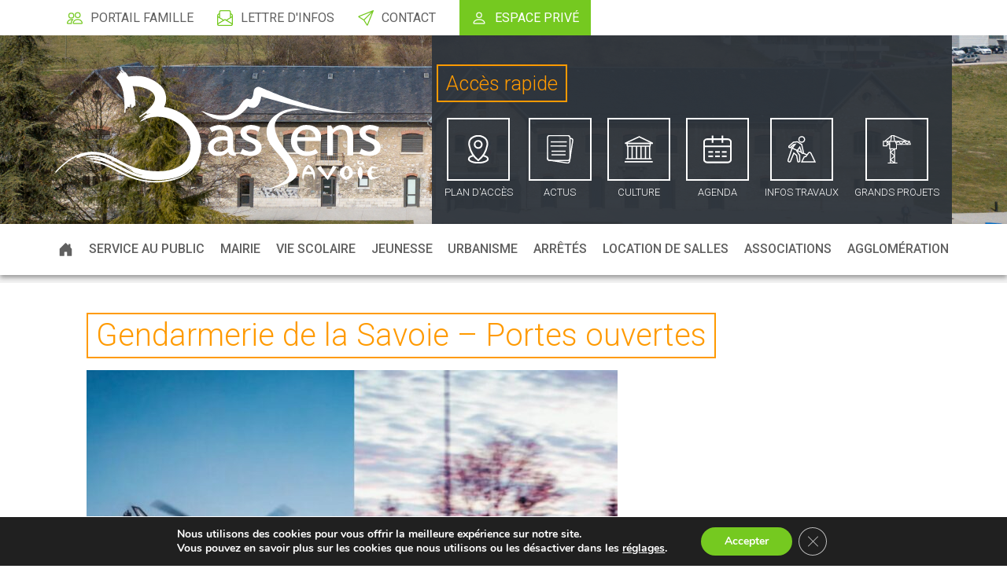

--- FILE ---
content_type: text/html; charset=UTF-8
request_url: https://www.bassens-savoie.fr/agenda/gendarmerie-de-la-savoie-portes-ouvertes/
body_size: 17854
content:
<!DOCTYPE html>
<html lang="fr-FR">
<head>
    <link rel="icon" type="image/png" href="https://www.bassens-savoie.fr/wp-content/themes/nouveloeil/assets/images/favicon.png" />
    <meta charset="UTF-8">
    <meta name="viewport" content="width=device-width, initial-scale=1, shrink-to-fit=no"/>


    <meta name='robots' content='index, follow, max-image-preview:large, max-snippet:-1, max-video-preview:-1' />
	<style>img:is([sizes="auto" i], [sizes^="auto," i]) { contain-intrinsic-size: 3000px 1500px }</style>
	<meta property="og:title" content="Gendarmerie de la Savoie - Portes ouvertes"/>
<meta property="og:description" content=""/>
<meta property="og:image" content="https://www.bassens-savoie.fr/wp-content/uploads/2024/04/JPO-1-675x1200.jpg"/>
<meta property="og:image:width" content="675"/>
<meta property="og:image:height" content="1200"/>
<meta property="og:image:type" content="image/jpeg"/>
<meta property="og:type" content="article"/>
<meta property="og:article:published_time" content="2024-04-23 15:30:54"/>
<meta property="og:article:modified_time" content="2024-04-23 15:30:54"/>
<meta name="twitter:card" content="summary">
<meta name="twitter:title" content="Gendarmerie de la Savoie - Portes ouvertes"/>
<meta name="twitter:description" content=""/>
<meta name="twitter:image" content="https://www.bassens-savoie.fr/wp-content/uploads/2024/04/JPO-1-675x1200.jpg"/>
<meta name="author" content="Antonin_Rosset"/>

	<!-- This site is optimized with the Yoast SEO plugin v24.1 - https://yoast.com/wordpress/plugins/seo/ -->
	<title>Gendarmerie de la Savoie - Portes ouvertes - Mairie de Bassens</title>
	<link rel="canonical" href="https://www.bassens-savoie.fr/agenda/gendarmerie-de-la-savoie-portes-ouvertes/" />
	<meta property="og:url" content="https://www.bassens-savoie.fr/agenda/gendarmerie-de-la-savoie-portes-ouvertes/" />
	<meta property="og:site_name" content="Mairie de Bassens" />
	<meta property="og:image" content="https://www.bassens-savoie.fr/wp-content/uploads/2024/04/JPO-1-675x1200.jpg" />
	<meta name="twitter:label1" content="Durée de lecture estimée" />
	<meta name="twitter:data1" content="1 minute" />
	<script type="application/ld+json" class="yoast-schema-graph">{"@context":"https://schema.org","@graph":[{"@type":"WebPage","@id":"https://www.bassens-savoie.fr/agenda/gendarmerie-de-la-savoie-portes-ouvertes/","url":"https://www.bassens-savoie.fr/agenda/gendarmerie-de-la-savoie-portes-ouvertes/","name":"Gendarmerie de la Savoie - Portes ouvertes - Mairie de Bassens","isPartOf":{"@id":"https://www.bassens-savoie.fr/#website"},"primaryImageOfPage":{"@id":"https://www.bassens-savoie.fr/agenda/gendarmerie-de-la-savoie-portes-ouvertes/#primaryimage"},"image":{"@id":"https://www.bassens-savoie.fr/agenda/gendarmerie-de-la-savoie-portes-ouvertes/#primaryimage"},"thumbnailUrl":"https://www.bassens-savoie.fr/wp-content/uploads/2024/04/JPO-1-675x1200.jpg","datePublished":"2024-04-23T13:30:54+00:00","dateModified":"2024-04-23T13:30:54+00:00","inLanguage":"fr-FR","potentialAction":[{"@type":"ReadAction","target":["https://www.bassens-savoie.fr/agenda/gendarmerie-de-la-savoie-portes-ouvertes/"]}]},{"@type":"ImageObject","inLanguage":"fr-FR","@id":"https://www.bassens-savoie.fr/agenda/gendarmerie-de-la-savoie-portes-ouvertes/#primaryimage","url":"https://www.bassens-savoie.fr/wp-content/uploads/2024/04/JPO-1-scaled.jpg","contentUrl":"https://www.bassens-savoie.fr/wp-content/uploads/2024/04/JPO-1-scaled.jpg","width":1440,"height":2560},{"@type":"WebSite","@id":"https://www.bassens-savoie.fr/#website","url":"https://www.bassens-savoie.fr/","name":"Mairie de Bassens","description":"","potentialAction":[{"@type":"SearchAction","target":{"@type":"EntryPoint","urlTemplate":"https://www.bassens-savoie.fr/?s={search_term_string}"},"query-input":{"@type":"PropertyValueSpecification","valueRequired":true,"valueName":"search_term_string"}}],"inLanguage":"fr-FR"}]}</script>
	<!-- / Yoast SEO plugin. -->


		<!-- This site uses the Google Analytics by MonsterInsights plugin v9.11.1 - Using Analytics tracking - https://www.monsterinsights.com/ -->
							<script src="//www.googletagmanager.com/gtag/js?id=G-KCC6MMX5KS"  data-cfasync="false" data-wpfc-render="false" type="text/javascript" async></script>
			<script data-cfasync="false" data-wpfc-render="false" type="text/javascript">
				var mi_version = '9.11.1';
				var mi_track_user = true;
				var mi_no_track_reason = '';
								var MonsterInsightsDefaultLocations = {"page_location":"https:\/\/www.bassens-savoie.fr\/agenda\/gendarmerie-de-la-savoie-portes-ouvertes\/"};
								if ( typeof MonsterInsightsPrivacyGuardFilter === 'function' ) {
					var MonsterInsightsLocations = (typeof MonsterInsightsExcludeQuery === 'object') ? MonsterInsightsPrivacyGuardFilter( MonsterInsightsExcludeQuery ) : MonsterInsightsPrivacyGuardFilter( MonsterInsightsDefaultLocations );
				} else {
					var MonsterInsightsLocations = (typeof MonsterInsightsExcludeQuery === 'object') ? MonsterInsightsExcludeQuery : MonsterInsightsDefaultLocations;
				}

								var disableStrs = [
										'ga-disable-G-KCC6MMX5KS',
									];

				/* Function to detect opted out users */
				function __gtagTrackerIsOptedOut() {
					for (var index = 0; index < disableStrs.length; index++) {
						if (document.cookie.indexOf(disableStrs[index] + '=true') > -1) {
							return true;
						}
					}

					return false;
				}

				/* Disable tracking if the opt-out cookie exists. */
				if (__gtagTrackerIsOptedOut()) {
					for (var index = 0; index < disableStrs.length; index++) {
						window[disableStrs[index]] = true;
					}
				}

				/* Opt-out function */
				function __gtagTrackerOptout() {
					for (var index = 0; index < disableStrs.length; index++) {
						document.cookie = disableStrs[index] + '=true; expires=Thu, 31 Dec 2099 23:59:59 UTC; path=/';
						window[disableStrs[index]] = true;
					}
				}

				if ('undefined' === typeof gaOptout) {
					function gaOptout() {
						__gtagTrackerOptout();
					}
				}
								window.dataLayer = window.dataLayer || [];

				window.MonsterInsightsDualTracker = {
					helpers: {},
					trackers: {},
				};
				if (mi_track_user) {
					function __gtagDataLayer() {
						dataLayer.push(arguments);
					}

					function __gtagTracker(type, name, parameters) {
						if (!parameters) {
							parameters = {};
						}

						if (parameters.send_to) {
							__gtagDataLayer.apply(null, arguments);
							return;
						}

						if (type === 'event') {
														parameters.send_to = monsterinsights_frontend.v4_id;
							var hookName = name;
							if (typeof parameters['event_category'] !== 'undefined') {
								hookName = parameters['event_category'] + ':' + name;
							}

							if (typeof MonsterInsightsDualTracker.trackers[hookName] !== 'undefined') {
								MonsterInsightsDualTracker.trackers[hookName](parameters);
							} else {
								__gtagDataLayer('event', name, parameters);
							}
							
						} else {
							__gtagDataLayer.apply(null, arguments);
						}
					}

					__gtagTracker('js', new Date());
					__gtagTracker('set', {
						'developer_id.dZGIzZG': true,
											});
					if ( MonsterInsightsLocations.page_location ) {
						__gtagTracker('set', MonsterInsightsLocations);
					}
										__gtagTracker('config', 'G-KCC6MMX5KS', {"forceSSL":"true","link_attribution":"true"} );
										window.gtag = __gtagTracker;										(function () {
						/* https://developers.google.com/analytics/devguides/collection/analyticsjs/ */
						/* ga and __gaTracker compatibility shim. */
						var noopfn = function () {
							return null;
						};
						var newtracker = function () {
							return new Tracker();
						};
						var Tracker = function () {
							return null;
						};
						var p = Tracker.prototype;
						p.get = noopfn;
						p.set = noopfn;
						p.send = function () {
							var args = Array.prototype.slice.call(arguments);
							args.unshift('send');
							__gaTracker.apply(null, args);
						};
						var __gaTracker = function () {
							var len = arguments.length;
							if (len === 0) {
								return;
							}
							var f = arguments[len - 1];
							if (typeof f !== 'object' || f === null || typeof f.hitCallback !== 'function') {
								if ('send' === arguments[0]) {
									var hitConverted, hitObject = false, action;
									if ('event' === arguments[1]) {
										if ('undefined' !== typeof arguments[3]) {
											hitObject = {
												'eventAction': arguments[3],
												'eventCategory': arguments[2],
												'eventLabel': arguments[4],
												'value': arguments[5] ? arguments[5] : 1,
											}
										}
									}
									if ('pageview' === arguments[1]) {
										if ('undefined' !== typeof arguments[2]) {
											hitObject = {
												'eventAction': 'page_view',
												'page_path': arguments[2],
											}
										}
									}
									if (typeof arguments[2] === 'object') {
										hitObject = arguments[2];
									}
									if (typeof arguments[5] === 'object') {
										Object.assign(hitObject, arguments[5]);
									}
									if ('undefined' !== typeof arguments[1].hitType) {
										hitObject = arguments[1];
										if ('pageview' === hitObject.hitType) {
											hitObject.eventAction = 'page_view';
										}
									}
									if (hitObject) {
										action = 'timing' === arguments[1].hitType ? 'timing_complete' : hitObject.eventAction;
										hitConverted = mapArgs(hitObject);
										__gtagTracker('event', action, hitConverted);
									}
								}
								return;
							}

							function mapArgs(args) {
								var arg, hit = {};
								var gaMap = {
									'eventCategory': 'event_category',
									'eventAction': 'event_action',
									'eventLabel': 'event_label',
									'eventValue': 'event_value',
									'nonInteraction': 'non_interaction',
									'timingCategory': 'event_category',
									'timingVar': 'name',
									'timingValue': 'value',
									'timingLabel': 'event_label',
									'page': 'page_path',
									'location': 'page_location',
									'title': 'page_title',
									'referrer' : 'page_referrer',
								};
								for (arg in args) {
																		if (!(!args.hasOwnProperty(arg) || !gaMap.hasOwnProperty(arg))) {
										hit[gaMap[arg]] = args[arg];
									} else {
										hit[arg] = args[arg];
									}
								}
								return hit;
							}

							try {
								f.hitCallback();
							} catch (ex) {
							}
						};
						__gaTracker.create = newtracker;
						__gaTracker.getByName = newtracker;
						__gaTracker.getAll = function () {
							return [];
						};
						__gaTracker.remove = noopfn;
						__gaTracker.loaded = true;
						window['__gaTracker'] = __gaTracker;
					})();
									} else {
										console.log("");
					(function () {
						function __gtagTracker() {
							return null;
						}

						window['__gtagTracker'] = __gtagTracker;
						window['gtag'] = __gtagTracker;
					})();
									}
			</script>
							<!-- / Google Analytics by MonsterInsights -->
		<script type="text/javascript">
/* <![CDATA[ */
window._wpemojiSettings = {"baseUrl":"https:\/\/s.w.org\/images\/core\/emoji\/15.0.3\/72x72\/","ext":".png","svgUrl":"https:\/\/s.w.org\/images\/core\/emoji\/15.0.3\/svg\/","svgExt":".svg","source":{"concatemoji":"https:\/\/www.bassens-savoie.fr\/wp-includes\/js\/wp-emoji-release.min.js?ver=6.7.4"}};
/*! This file is auto-generated */
!function(i,n){var o,s,e;function c(e){try{var t={supportTests:e,timestamp:(new Date).valueOf()};sessionStorage.setItem(o,JSON.stringify(t))}catch(e){}}function p(e,t,n){e.clearRect(0,0,e.canvas.width,e.canvas.height),e.fillText(t,0,0);var t=new Uint32Array(e.getImageData(0,0,e.canvas.width,e.canvas.height).data),r=(e.clearRect(0,0,e.canvas.width,e.canvas.height),e.fillText(n,0,0),new Uint32Array(e.getImageData(0,0,e.canvas.width,e.canvas.height).data));return t.every(function(e,t){return e===r[t]})}function u(e,t,n){switch(t){case"flag":return n(e,"\ud83c\udff3\ufe0f\u200d\u26a7\ufe0f","\ud83c\udff3\ufe0f\u200b\u26a7\ufe0f")?!1:!n(e,"\ud83c\uddfa\ud83c\uddf3","\ud83c\uddfa\u200b\ud83c\uddf3")&&!n(e,"\ud83c\udff4\udb40\udc67\udb40\udc62\udb40\udc65\udb40\udc6e\udb40\udc67\udb40\udc7f","\ud83c\udff4\u200b\udb40\udc67\u200b\udb40\udc62\u200b\udb40\udc65\u200b\udb40\udc6e\u200b\udb40\udc67\u200b\udb40\udc7f");case"emoji":return!n(e,"\ud83d\udc26\u200d\u2b1b","\ud83d\udc26\u200b\u2b1b")}return!1}function f(e,t,n){var r="undefined"!=typeof WorkerGlobalScope&&self instanceof WorkerGlobalScope?new OffscreenCanvas(300,150):i.createElement("canvas"),a=r.getContext("2d",{willReadFrequently:!0}),o=(a.textBaseline="top",a.font="600 32px Arial",{});return e.forEach(function(e){o[e]=t(a,e,n)}),o}function t(e){var t=i.createElement("script");t.src=e,t.defer=!0,i.head.appendChild(t)}"undefined"!=typeof Promise&&(o="wpEmojiSettingsSupports",s=["flag","emoji"],n.supports={everything:!0,everythingExceptFlag:!0},e=new Promise(function(e){i.addEventListener("DOMContentLoaded",e,{once:!0})}),new Promise(function(t){var n=function(){try{var e=JSON.parse(sessionStorage.getItem(o));if("object"==typeof e&&"number"==typeof e.timestamp&&(new Date).valueOf()<e.timestamp+604800&&"object"==typeof e.supportTests)return e.supportTests}catch(e){}return null}();if(!n){if("undefined"!=typeof Worker&&"undefined"!=typeof OffscreenCanvas&&"undefined"!=typeof URL&&URL.createObjectURL&&"undefined"!=typeof Blob)try{var e="postMessage("+f.toString()+"("+[JSON.stringify(s),u.toString(),p.toString()].join(",")+"));",r=new Blob([e],{type:"text/javascript"}),a=new Worker(URL.createObjectURL(r),{name:"wpTestEmojiSupports"});return void(a.onmessage=function(e){c(n=e.data),a.terminate(),t(n)})}catch(e){}c(n=f(s,u,p))}t(n)}).then(function(e){for(var t in e)n.supports[t]=e[t],n.supports.everything=n.supports.everything&&n.supports[t],"flag"!==t&&(n.supports.everythingExceptFlag=n.supports.everythingExceptFlag&&n.supports[t]);n.supports.everythingExceptFlag=n.supports.everythingExceptFlag&&!n.supports.flag,n.DOMReady=!1,n.readyCallback=function(){n.DOMReady=!0}}).then(function(){return e}).then(function(){var e;n.supports.everything||(n.readyCallback(),(e=n.source||{}).concatemoji?t(e.concatemoji):e.wpemoji&&e.twemoji&&(t(e.twemoji),t(e.wpemoji)))}))}((window,document),window._wpemojiSettings);
/* ]]> */
</script>
<style id='wp-emoji-styles-inline-css' type='text/css'>

	img.wp-smiley, img.emoji {
		display: inline !important;
		border: none !important;
		box-shadow: none !important;
		height: 1em !important;
		width: 1em !important;
		margin: 0 0.07em !important;
		vertical-align: -0.1em !important;
		background: none !important;
		padding: 0 !important;
	}
</style>
<link rel='stylesheet' id='wp-block-library-css' href='https://www.bassens-savoie.fr/wp-includes/css/dist/block-library/style.min.css?ver=6.7.4' type='text/css' media='all' />
<style id='classic-theme-styles-inline-css' type='text/css'>
/*! This file is auto-generated */
.wp-block-button__link{color:#fff;background-color:#32373c;border-radius:9999px;box-shadow:none;text-decoration:none;padding:calc(.667em + 2px) calc(1.333em + 2px);font-size:1.125em}.wp-block-file__button{background:#32373c;color:#fff;text-decoration:none}
</style>
<style id='global-styles-inline-css' type='text/css'>
:root{--wp--preset--aspect-ratio--square: 1;--wp--preset--aspect-ratio--4-3: 4/3;--wp--preset--aspect-ratio--3-4: 3/4;--wp--preset--aspect-ratio--3-2: 3/2;--wp--preset--aspect-ratio--2-3: 2/3;--wp--preset--aspect-ratio--16-9: 16/9;--wp--preset--aspect-ratio--9-16: 9/16;--wp--preset--color--black: #000000;--wp--preset--color--cyan-bluish-gray: #abb8c3;--wp--preset--color--white: #ffffff;--wp--preset--color--pale-pink: #f78da7;--wp--preset--color--vivid-red: #cf2e2e;--wp--preset--color--luminous-vivid-orange: #ff6900;--wp--preset--color--luminous-vivid-amber: #fcb900;--wp--preset--color--light-green-cyan: #7bdcb5;--wp--preset--color--vivid-green-cyan: #00d084;--wp--preset--color--pale-cyan-blue: #8ed1fc;--wp--preset--color--vivid-cyan-blue: #0693e3;--wp--preset--color--vivid-purple: #9b51e0;--wp--preset--gradient--vivid-cyan-blue-to-vivid-purple: linear-gradient(135deg,rgba(6,147,227,1) 0%,rgb(155,81,224) 100%);--wp--preset--gradient--light-green-cyan-to-vivid-green-cyan: linear-gradient(135deg,rgb(122,220,180) 0%,rgb(0,208,130) 100%);--wp--preset--gradient--luminous-vivid-amber-to-luminous-vivid-orange: linear-gradient(135deg,rgba(252,185,0,1) 0%,rgba(255,105,0,1) 100%);--wp--preset--gradient--luminous-vivid-orange-to-vivid-red: linear-gradient(135deg,rgba(255,105,0,1) 0%,rgb(207,46,46) 100%);--wp--preset--gradient--very-light-gray-to-cyan-bluish-gray: linear-gradient(135deg,rgb(238,238,238) 0%,rgb(169,184,195) 100%);--wp--preset--gradient--cool-to-warm-spectrum: linear-gradient(135deg,rgb(74,234,220) 0%,rgb(151,120,209) 20%,rgb(207,42,186) 40%,rgb(238,44,130) 60%,rgb(251,105,98) 80%,rgb(254,248,76) 100%);--wp--preset--gradient--blush-light-purple: linear-gradient(135deg,rgb(255,206,236) 0%,rgb(152,150,240) 100%);--wp--preset--gradient--blush-bordeaux: linear-gradient(135deg,rgb(254,205,165) 0%,rgb(254,45,45) 50%,rgb(107,0,62) 100%);--wp--preset--gradient--luminous-dusk: linear-gradient(135deg,rgb(255,203,112) 0%,rgb(199,81,192) 50%,rgb(65,88,208) 100%);--wp--preset--gradient--pale-ocean: linear-gradient(135deg,rgb(255,245,203) 0%,rgb(182,227,212) 50%,rgb(51,167,181) 100%);--wp--preset--gradient--electric-grass: linear-gradient(135deg,rgb(202,248,128) 0%,rgb(113,206,126) 100%);--wp--preset--gradient--midnight: linear-gradient(135deg,rgb(2,3,129) 0%,rgb(40,116,252) 100%);--wp--preset--font-size--small: 13px;--wp--preset--font-size--medium: 20px;--wp--preset--font-size--large: 36px;--wp--preset--font-size--x-large: 42px;--wp--preset--spacing--20: 0.44rem;--wp--preset--spacing--30: 0.67rem;--wp--preset--spacing--40: 1rem;--wp--preset--spacing--50: 1.5rem;--wp--preset--spacing--60: 2.25rem;--wp--preset--spacing--70: 3.38rem;--wp--preset--spacing--80: 5.06rem;--wp--preset--shadow--natural: 6px 6px 9px rgba(0, 0, 0, 0.2);--wp--preset--shadow--deep: 12px 12px 50px rgba(0, 0, 0, 0.4);--wp--preset--shadow--sharp: 6px 6px 0px rgba(0, 0, 0, 0.2);--wp--preset--shadow--outlined: 6px 6px 0px -3px rgba(255, 255, 255, 1), 6px 6px rgba(0, 0, 0, 1);--wp--preset--shadow--crisp: 6px 6px 0px rgba(0, 0, 0, 1);}:where(.is-layout-flex){gap: 0.5em;}:where(.is-layout-grid){gap: 0.5em;}body .is-layout-flex{display: flex;}.is-layout-flex{flex-wrap: wrap;align-items: center;}.is-layout-flex > :is(*, div){margin: 0;}body .is-layout-grid{display: grid;}.is-layout-grid > :is(*, div){margin: 0;}:where(.wp-block-columns.is-layout-flex){gap: 2em;}:where(.wp-block-columns.is-layout-grid){gap: 2em;}:where(.wp-block-post-template.is-layout-flex){gap: 1.25em;}:where(.wp-block-post-template.is-layout-grid){gap: 1.25em;}.has-black-color{color: var(--wp--preset--color--black) !important;}.has-cyan-bluish-gray-color{color: var(--wp--preset--color--cyan-bluish-gray) !important;}.has-white-color{color: var(--wp--preset--color--white) !important;}.has-pale-pink-color{color: var(--wp--preset--color--pale-pink) !important;}.has-vivid-red-color{color: var(--wp--preset--color--vivid-red) !important;}.has-luminous-vivid-orange-color{color: var(--wp--preset--color--luminous-vivid-orange) !important;}.has-luminous-vivid-amber-color{color: var(--wp--preset--color--luminous-vivid-amber) !important;}.has-light-green-cyan-color{color: var(--wp--preset--color--light-green-cyan) !important;}.has-vivid-green-cyan-color{color: var(--wp--preset--color--vivid-green-cyan) !important;}.has-pale-cyan-blue-color{color: var(--wp--preset--color--pale-cyan-blue) !important;}.has-vivid-cyan-blue-color{color: var(--wp--preset--color--vivid-cyan-blue) !important;}.has-vivid-purple-color{color: var(--wp--preset--color--vivid-purple) !important;}.has-black-background-color{background-color: var(--wp--preset--color--black) !important;}.has-cyan-bluish-gray-background-color{background-color: var(--wp--preset--color--cyan-bluish-gray) !important;}.has-white-background-color{background-color: var(--wp--preset--color--white) !important;}.has-pale-pink-background-color{background-color: var(--wp--preset--color--pale-pink) !important;}.has-vivid-red-background-color{background-color: var(--wp--preset--color--vivid-red) !important;}.has-luminous-vivid-orange-background-color{background-color: var(--wp--preset--color--luminous-vivid-orange) !important;}.has-luminous-vivid-amber-background-color{background-color: var(--wp--preset--color--luminous-vivid-amber) !important;}.has-light-green-cyan-background-color{background-color: var(--wp--preset--color--light-green-cyan) !important;}.has-vivid-green-cyan-background-color{background-color: var(--wp--preset--color--vivid-green-cyan) !important;}.has-pale-cyan-blue-background-color{background-color: var(--wp--preset--color--pale-cyan-blue) !important;}.has-vivid-cyan-blue-background-color{background-color: var(--wp--preset--color--vivid-cyan-blue) !important;}.has-vivid-purple-background-color{background-color: var(--wp--preset--color--vivid-purple) !important;}.has-black-border-color{border-color: var(--wp--preset--color--black) !important;}.has-cyan-bluish-gray-border-color{border-color: var(--wp--preset--color--cyan-bluish-gray) !important;}.has-white-border-color{border-color: var(--wp--preset--color--white) !important;}.has-pale-pink-border-color{border-color: var(--wp--preset--color--pale-pink) !important;}.has-vivid-red-border-color{border-color: var(--wp--preset--color--vivid-red) !important;}.has-luminous-vivid-orange-border-color{border-color: var(--wp--preset--color--luminous-vivid-orange) !important;}.has-luminous-vivid-amber-border-color{border-color: var(--wp--preset--color--luminous-vivid-amber) !important;}.has-light-green-cyan-border-color{border-color: var(--wp--preset--color--light-green-cyan) !important;}.has-vivid-green-cyan-border-color{border-color: var(--wp--preset--color--vivid-green-cyan) !important;}.has-pale-cyan-blue-border-color{border-color: var(--wp--preset--color--pale-cyan-blue) !important;}.has-vivid-cyan-blue-border-color{border-color: var(--wp--preset--color--vivid-cyan-blue) !important;}.has-vivid-purple-border-color{border-color: var(--wp--preset--color--vivid-purple) !important;}.has-vivid-cyan-blue-to-vivid-purple-gradient-background{background: var(--wp--preset--gradient--vivid-cyan-blue-to-vivid-purple) !important;}.has-light-green-cyan-to-vivid-green-cyan-gradient-background{background: var(--wp--preset--gradient--light-green-cyan-to-vivid-green-cyan) !important;}.has-luminous-vivid-amber-to-luminous-vivid-orange-gradient-background{background: var(--wp--preset--gradient--luminous-vivid-amber-to-luminous-vivid-orange) !important;}.has-luminous-vivid-orange-to-vivid-red-gradient-background{background: var(--wp--preset--gradient--luminous-vivid-orange-to-vivid-red) !important;}.has-very-light-gray-to-cyan-bluish-gray-gradient-background{background: var(--wp--preset--gradient--very-light-gray-to-cyan-bluish-gray) !important;}.has-cool-to-warm-spectrum-gradient-background{background: var(--wp--preset--gradient--cool-to-warm-spectrum) !important;}.has-blush-light-purple-gradient-background{background: var(--wp--preset--gradient--blush-light-purple) !important;}.has-blush-bordeaux-gradient-background{background: var(--wp--preset--gradient--blush-bordeaux) !important;}.has-luminous-dusk-gradient-background{background: var(--wp--preset--gradient--luminous-dusk) !important;}.has-pale-ocean-gradient-background{background: var(--wp--preset--gradient--pale-ocean) !important;}.has-electric-grass-gradient-background{background: var(--wp--preset--gradient--electric-grass) !important;}.has-midnight-gradient-background{background: var(--wp--preset--gradient--midnight) !important;}.has-small-font-size{font-size: var(--wp--preset--font-size--small) !important;}.has-medium-font-size{font-size: var(--wp--preset--font-size--medium) !important;}.has-large-font-size{font-size: var(--wp--preset--font-size--large) !important;}.has-x-large-font-size{font-size: var(--wp--preset--font-size--x-large) !important;}
:where(.wp-block-post-template.is-layout-flex){gap: 1.25em;}:where(.wp-block-post-template.is-layout-grid){gap: 1.25em;}
:where(.wp-block-columns.is-layout-flex){gap: 2em;}:where(.wp-block-columns.is-layout-grid){gap: 2em;}
:root :where(.wp-block-pullquote){font-size: 1.5em;line-height: 1.6;}
</style>
<link rel='stylesheet' id='nouveloeil-css' href='https://www.bassens-savoie.fr/wp-content/themes/nouveloeil/style.css?ver=1.0' type='text/css' media='all' />
<link rel='stylesheet' id='nouveloeil-custom-css' href='https://www.bassens-savoie.fr/wp-content/themes/nouveloeil/styles/css/style.css?ver=1.0' type='text/css' media='all' />
<link rel='stylesheet' id='wp-members-css' href='https://www.bassens-savoie.fr/wp-content/plugins/wp-members/assets/css/forms/generic-no-float.min.css?ver=3.4.9.7' type='text/css' media='all' />
<link rel='stylesheet' id='fancybox-css' href='https://www.bassens-savoie.fr/wp-content/plugins/easy-fancybox/fancybox/1.5.4/jquery.fancybox.min.css?ver=6.7.4' type='text/css' media='screen' />
<link rel='stylesheet' id='sib-front-css-css' href='https://www.bassens-savoie.fr/wp-content/plugins/mailin/css/mailin-front.css?ver=6.7.4' type='text/css' media='all' />
<link rel='stylesheet' id='moove_gdpr_frontend-css' href='https://www.bassens-savoie.fr/wp-content/plugins/gdpr-cookie-compliance/dist/styles/gdpr-main.css?ver=4.15.6' type='text/css' media='all' />
<style id='moove_gdpr_frontend-inline-css' type='text/css'>
#moove_gdpr_cookie_modal,#moove_gdpr_cookie_info_bar,.gdpr_cookie_settings_shortcode_content{font-family:Nunito,sans-serif}#moove_gdpr_save_popup_settings_button{background-color:#373737;color:#fff}#moove_gdpr_save_popup_settings_button:hover{background-color:#000}#moove_gdpr_cookie_info_bar .moove-gdpr-info-bar-container .moove-gdpr-info-bar-content a.mgbutton,#moove_gdpr_cookie_info_bar .moove-gdpr-info-bar-container .moove-gdpr-info-bar-content button.mgbutton{background-color:#75c920}#moove_gdpr_cookie_modal .moove-gdpr-modal-content .moove-gdpr-modal-footer-content .moove-gdpr-button-holder a.mgbutton,#moove_gdpr_cookie_modal .moove-gdpr-modal-content .moove-gdpr-modal-footer-content .moove-gdpr-button-holder button.mgbutton,.gdpr_cookie_settings_shortcode_content .gdpr-shr-button.button-green{background-color:#75c920;border-color:#75c920}#moove_gdpr_cookie_modal .moove-gdpr-modal-content .moove-gdpr-modal-footer-content .moove-gdpr-button-holder a.mgbutton:hover,#moove_gdpr_cookie_modal .moove-gdpr-modal-content .moove-gdpr-modal-footer-content .moove-gdpr-button-holder button.mgbutton:hover,.gdpr_cookie_settings_shortcode_content .gdpr-shr-button.button-green:hover{background-color:#fff;color:#75c920}#moove_gdpr_cookie_modal .moove-gdpr-modal-content .moove-gdpr-modal-close i,#moove_gdpr_cookie_modal .moove-gdpr-modal-content .moove-gdpr-modal-close span.gdpr-icon{background-color:#75c920;border:1px solid #75c920}#moove_gdpr_cookie_info_bar span.change-settings-button.focus-g,#moove_gdpr_cookie_info_bar span.change-settings-button:focus,#moove_gdpr_cookie_info_bar button.change-settings-button.focus-g,#moove_gdpr_cookie_info_bar button.change-settings-button:focus{-webkit-box-shadow:0 0 1px 3px #75c920;-moz-box-shadow:0 0 1px 3px #75c920;box-shadow:0 0 1px 3px #75c920}#moove_gdpr_cookie_modal .moove-gdpr-modal-content .moove-gdpr-modal-close i:hover,#moove_gdpr_cookie_modal .moove-gdpr-modal-content .moove-gdpr-modal-close span.gdpr-icon:hover,#moove_gdpr_cookie_info_bar span[data-href]>u.change-settings-button{color:#75c920}#moove_gdpr_cookie_modal .moove-gdpr-modal-content .moove-gdpr-modal-left-content #moove-gdpr-menu li.menu-item-selected a span.gdpr-icon,#moove_gdpr_cookie_modal .moove-gdpr-modal-content .moove-gdpr-modal-left-content #moove-gdpr-menu li.menu-item-selected button span.gdpr-icon{color:inherit}#moove_gdpr_cookie_modal .moove-gdpr-modal-content .moove-gdpr-modal-left-content #moove-gdpr-menu li a span.gdpr-icon,#moove_gdpr_cookie_modal .moove-gdpr-modal-content .moove-gdpr-modal-left-content #moove-gdpr-menu li button span.gdpr-icon{color:inherit}#moove_gdpr_cookie_modal .gdpr-acc-link{line-height:0;font-size:0;color:transparent;position:absolute}#moove_gdpr_cookie_modal .moove-gdpr-modal-content .moove-gdpr-modal-close:hover i,#moove_gdpr_cookie_modal .moove-gdpr-modal-content .moove-gdpr-modal-left-content #moove-gdpr-menu li a,#moove_gdpr_cookie_modal .moove-gdpr-modal-content .moove-gdpr-modal-left-content #moove-gdpr-menu li button,#moove_gdpr_cookie_modal .moove-gdpr-modal-content .moove-gdpr-modal-left-content #moove-gdpr-menu li button i,#moove_gdpr_cookie_modal .moove-gdpr-modal-content .moove-gdpr-modal-left-content #moove-gdpr-menu li a i,#moove_gdpr_cookie_modal .moove-gdpr-modal-content .moove-gdpr-tab-main .moove-gdpr-tab-main-content a:hover,#moove_gdpr_cookie_info_bar.moove-gdpr-dark-scheme .moove-gdpr-info-bar-container .moove-gdpr-info-bar-content a.mgbutton:hover,#moove_gdpr_cookie_info_bar.moove-gdpr-dark-scheme .moove-gdpr-info-bar-container .moove-gdpr-info-bar-content button.mgbutton:hover,#moove_gdpr_cookie_info_bar.moove-gdpr-dark-scheme .moove-gdpr-info-bar-container .moove-gdpr-info-bar-content a:hover,#moove_gdpr_cookie_info_bar.moove-gdpr-dark-scheme .moove-gdpr-info-bar-container .moove-gdpr-info-bar-content button:hover,#moove_gdpr_cookie_info_bar.moove-gdpr-dark-scheme .moove-gdpr-info-bar-container .moove-gdpr-info-bar-content span.change-settings-button:hover,#moove_gdpr_cookie_info_bar.moove-gdpr-dark-scheme .moove-gdpr-info-bar-container .moove-gdpr-info-bar-content button.change-settings-button:hover,#moove_gdpr_cookie_info_bar.moove-gdpr-dark-scheme .moove-gdpr-info-bar-container .moove-gdpr-info-bar-content u.change-settings-button:hover,#moove_gdpr_cookie_info_bar span[data-href]>u.change-settings-button,#moove_gdpr_cookie_info_bar.moove-gdpr-dark-scheme .moove-gdpr-info-bar-container .moove-gdpr-info-bar-content a.mgbutton.focus-g,#moove_gdpr_cookie_info_bar.moove-gdpr-dark-scheme .moove-gdpr-info-bar-container .moove-gdpr-info-bar-content button.mgbutton.focus-g,#moove_gdpr_cookie_info_bar.moove-gdpr-dark-scheme .moove-gdpr-info-bar-container .moove-gdpr-info-bar-content a.focus-g,#moove_gdpr_cookie_info_bar.moove-gdpr-dark-scheme .moove-gdpr-info-bar-container .moove-gdpr-info-bar-content button.focus-g,#moove_gdpr_cookie_info_bar.moove-gdpr-dark-scheme .moove-gdpr-info-bar-container .moove-gdpr-info-bar-content a.mgbutton:focus,#moove_gdpr_cookie_info_bar.moove-gdpr-dark-scheme .moove-gdpr-info-bar-container .moove-gdpr-info-bar-content button.mgbutton:focus,#moove_gdpr_cookie_info_bar.moove-gdpr-dark-scheme .moove-gdpr-info-bar-container .moove-gdpr-info-bar-content a:focus,#moove_gdpr_cookie_info_bar.moove-gdpr-dark-scheme .moove-gdpr-info-bar-container .moove-gdpr-info-bar-content button:focus,#moove_gdpr_cookie_info_bar.moove-gdpr-dark-scheme .moove-gdpr-info-bar-container .moove-gdpr-info-bar-content span.change-settings-button.focus-g,span.change-settings-button:focus,button.change-settings-button.focus-g,button.change-settings-button:focus,#moove_gdpr_cookie_info_bar.moove-gdpr-dark-scheme .moove-gdpr-info-bar-container .moove-gdpr-info-bar-content u.change-settings-button.focus-g,#moove_gdpr_cookie_info_bar.moove-gdpr-dark-scheme .moove-gdpr-info-bar-container .moove-gdpr-info-bar-content u.change-settings-button:focus{color:#75c920}#moove_gdpr_cookie_modal.gdpr_lightbox-hide{display:none}
</style>
<script type="text/javascript" src="https://www.bassens-savoie.fr/wp-content/plugins/google-analytics-for-wordpress/assets/js/frontend-gtag.min.js?ver=9.11.1" id="monsterinsights-frontend-script-js" async="async" data-wp-strategy="async"></script>
<script data-cfasync="false" data-wpfc-render="false" type="text/javascript" id='monsterinsights-frontend-script-js-extra'>/* <![CDATA[ */
var monsterinsights_frontend = {"js_events_tracking":"true","download_extensions":"doc,pdf,ppt,zip,xls,docx,pptx,xlsx","inbound_paths":"[{\"path\":\"\\\/go\\\/\",\"label\":\"affiliate\"},{\"path\":\"\\\/recommend\\\/\",\"label\":\"affiliate\"}]","home_url":"https:\/\/www.bassens-savoie.fr","hash_tracking":"false","v4_id":"G-KCC6MMX5KS"};/* ]]> */
</script>
<script type="text/javascript" src="https://www.bassens-savoie.fr/wp-includes/js/jquery/jquery.min.js?ver=3.7.1" id="jquery-core-js"></script>
<script type="text/javascript" src="https://www.bassens-savoie.fr/wp-includes/js/jquery/jquery-migrate.min.js?ver=3.4.1" id="jquery-migrate-js"></script>
<script type="text/javascript" id="sib-front-js-js-extra">
/* <![CDATA[ */
var sibErrMsg = {"invalidMail":"Please fill out valid email address","requiredField":"Please fill out required fields","invalidDateFormat":"Please fill out valid date format","invalidSMSFormat":"Please fill out valid phone number"};
var ajax_sib_front_object = {"ajax_url":"https:\/\/www.bassens-savoie.fr\/wp-admin\/admin-ajax.php","ajax_nonce":"d08259662b","flag_url":"https:\/\/www.bassens-savoie.fr\/wp-content\/plugins\/mailin\/img\/flags\/"};
/* ]]> */
</script>
<script type="text/javascript" src="https://www.bassens-savoie.fr/wp-content/plugins/mailin/js/mailin-front.js?ver=1734617974" id="sib-front-js-js"></script>
<link rel="https://api.w.org/" href="https://www.bassens-savoie.fr/wp-json/" /><link rel="EditURI" type="application/rsd+xml" title="RSD" href="https://www.bassens-savoie.fr/xmlrpc.php?rsd" />
<meta name="generator" content="WordPress 6.7.4" />
<link rel='shortlink' href='https://www.bassens-savoie.fr/?p=4290' />
<link rel="alternate" title="oEmbed (JSON)" type="application/json+oembed" href="https://www.bassens-savoie.fr/wp-json/oembed/1.0/embed?url=https%3A%2F%2Fwww.bassens-savoie.fr%2Fagenda%2Fgendarmerie-de-la-savoie-portes-ouvertes%2F" />
<link rel="alternate" title="oEmbed (XML)" type="text/xml+oembed" href="https://www.bassens-savoie.fr/wp-json/oembed/1.0/embed?url=https%3A%2F%2Fwww.bassens-savoie.fr%2Fagenda%2Fgendarmerie-de-la-savoie-portes-ouvertes%2F&#038;format=xml" />

		<!-- GA Google Analytics @ https://m0n.co/ga -->
		<script async src="https://www.googletagmanager.com/gtag/js?id= G-NKG9GNMQBP"></script>
		<script>
			window.dataLayer = window.dataLayer || [];
			function gtag(){dataLayer.push(arguments);}
			gtag('js', new Date());
			gtag('config', ' G-NKG9GNMQBP');
		</script>

	<link rel="icon" href="https://www.bassens-savoie.fr/wp-content/uploads/2022/01/cropped-favicon-32x32.png" sizes="32x32" />
<link rel="icon" href="https://www.bassens-savoie.fr/wp-content/uploads/2022/01/cropped-favicon-192x192.png" sizes="192x192" />
<link rel="apple-touch-icon" href="https://www.bassens-savoie.fr/wp-content/uploads/2022/01/cropped-favicon-180x180.png" />
<meta name="msapplication-TileImage" content="https://www.bassens-savoie.fr/wp-content/uploads/2022/01/cropped-favicon-270x270.png" />
</head>

<body class="agenda-template-default single single-agenda postid-4290">
    <header class="">
        <div class="container-fluid">
            <div class="pre-header">
                <div class="pre-header_content container">
                    <a href="https://portail.berger-levrault.fr/MairieBassens73000/"><p class="vert"><svg xmlns="http://www.w3.org/2000/svg" width="16" height="16" fill="currentColor" class="bi bi-people" viewBox="0 0 16 16">
                    <path d="M15 14s1 0 1-1-1-4-5-4-5 3-5 4 1 1 1 1h8zm-7.978-1A.261.261 0 0 1 7 12.996c.001-.264.167-1.03.76-1.72C8.312 10.629 9.282 10 11 10c1.717 0 2.687.63 3.24 1.276.593.69.758 1.457.76 1.72l-.008.002a.274.274 0 0 1-.014.002H7.022zM11 7a2 2 0 1 0 0-4 2 2 0 0 0 0 4zm3-2a3 3 0 1 1-6 0 3 3 0 0 1 6 0zM6.936 9.28a5.88 5.88 0 0 0-1.23-.247A7.35 7.35 0 0 0 5 9c-4 0-5 3-5 4 0 .667.333 1 1 1h4.216A2.238 2.238 0 0 1 5 13c0-1.01.377-2.042 1.09-2.904.243-.294.526-.569.846-.816zM4.92 10A5.493 5.493 0 0 0 4 13H1c0-.26.164-1.03.76-1.724.545-.636 1.492-1.256 3.16-1.275zM1.5 5.5a3 3 0 1 1 6 0 3 3 0 0 1-6 0zm3-2a2 2 0 1 0 0 4 2 2 0 0 0 0-4z"/>
                    </svg>Portail famille</p></a>
                    <a href="https://www.bassens-savoie.fr/newsletter"><p class="vert"><svg xmlns="http://www.w3.org/2000/svg" width="16" height="16" fill="currentColor" class="bi bi-envelope-paper" viewBox="0 0 16 16">
                    <path d="M4 0a2 2 0 0 0-2 2v1.133l-.941.502A2 2 0 0 0 0 5.4V14a2 2 0 0 0 2 2h12a2 2 0 0 0 2-2V5.4a2 2 0 0 0-1.059-1.765L14 3.133V2a2 2 0 0 0-2-2H4Zm10 4.267.47.25A1 1 0 0 1 15 5.4v.817l-1 .6v-2.55Zm-1 3.15-3.75 2.25L8 8.917l-1.25.75L3 7.417V2a1 1 0 0 1 1-1h8a1 1 0 0 1 1 1v5.417Zm-11-.6-1-.6V5.4a1 1 0 0 1 .53-.882L2 4.267v2.55Zm13 .566v5.734l-4.778-2.867L15 7.383Zm-.035 6.88A1 1 0 0 1 14 15H2a1 1 0 0 1-.965-.738L8 10.083l6.965 4.18ZM1 13.116V7.383l4.778 2.867L1 13.117Z"/>
                    </svg>Lettre d'infos</p></a>
                    <a href="https://www.bassens-savoie.fr/contact"><p class="vert"><svg xmlns="http://www.w3.org/2000/svg" width="16" height="16" fill="currentColor" class="bi bi-send" viewBox="0 0 16 16">
                    <path d="M15.854.146a.5.5 0 0 1 .11.54l-5.819 14.547a.75.75 0 0 1-1.329.124l-3.178-4.995L.643 7.184a.75.75 0 0 1 .124-1.33L15.314.037a.5.5 0 0 1 .54.11ZM6.636 10.07l2.761 4.338L14.13 2.576 6.636 10.07Zm6.787-8.201L1.591 6.602l4.339 2.76 7.494-7.493Z"/>
                    </svg>Contact</p></a>
                    <a class="private" href="https://www.bassens-savoie.fr/espace-prive"><p><svg xmlns="http://www.w3.org/2000/svg" width="16" height="16" fill="currentColor" class="bi bi-person" viewBox="0 0 16 16">
                    <path d="M8 8a3 3 0 1 0 0-6 3 3 0 0 0 0 6zm2-3a2 2 0 1 1-4 0 2 2 0 0 1 4 0zm4 8c0 1-1 1-1 1H3s-1 0-1-1 1-4 6-4 6 3 6 4zm-1-.004c-.001-.246-.154-.986-.832-1.664C11.516 10.68 10.289 10 8 10c-2.29 0-3.516.68-4.168 1.332-.678.678-.83 1.418-.832 1.664h10z"/>
                    </svg>Espace privé</p></a>
                </div>
            </div>
            <div class="banniere container-fluid">
                <div class="banniere_content container">
                    <a class="navbar-brand" href="https://www.bassens-savoie.fr/"><img src="https://www.bassens-savoie.fr/wp-content/themes/nouveloeil/assets/images/logo.svg" alt="Logo"></a>
                    <div class="acces-rapide">
                        <div class="acces-rapide_content">
                            <p class="pre-title"> Accès rapide </p>
                            <div class="acces-boutons-container">
                                <div class="acces-boutons">
                                    <a href="https://www.bassens-savoie.fr/acces-mairie-mediatheque-ferme-de-bressieux"><svg xmlns="http://www.w3.org/2000/svg" viewBox="0 0 22.79 31.49"><defs><style>.cls-1{fill:none;stroke:#fff;stroke-miterlimit:10;stroke-width:1.5px;}</style></defs><g id="Calque_2" data-name="Calque 2"><g id="Calque_1-2" data-name="Calque 1"><path class="cls-1" d="M11.28,28a26.78,26.78,0,0,0,9.88-16C22.41,6.17,19.48,3.3,16.5,1.9a12.42,12.42,0,0,0-10.43,0C3.08,3.3.16,6.17,1.41,12A26.79,26.79,0,0,0,11.28,28Z"/><circle class="cls-1" cx="11.28" cy="10.34" r="4"/><path class="cls-1" d="M16.41,22.73c3.35.72,5.63,2.13,5.63,3.76,0,2.35-4.77,4.25-10.65,4.25S.75,28.84.75,26.49c0-1.65,1.92-3,5.32-3.69"/></g></g></svg>
                                    <p>Plan d'accès</p></a>
                                </div>
                                <div class="acces-boutons">
                                    <a href="https://www.bassens-savoie.fr/actualites"><svg xmlns="http://www.w3.org/2000/svg" viewBox="0 0 45.21 49.04"><defs><style>.cls-3{fill:none;stroke:#fff;stroke-miterlimit:10;stroke-width:2px;}</style></defs><g id="Calque_2" data-name="Calque 2"><g id="Calque_1-2" data-name="Calque 1"><path class="cls-3" d="M40.2,5.46l1.18.19a3.64,3.64,0,0,1,3,4.15l-5.5,35.41a3.64,3.64,0,0,1-4.16,3L5.37,43.68l-1.84-.29c-2-.31-2.83-2.18-2.78-4.18"/><rect class="cls-3" x="0.75" y="0.75" width="38.89" height="43.11" rx="3.64"/><line class="cls-3" x1="7.64" y1="27.86" x2="32.09" y2="27.86"/><line class="cls-3" x1="6.25" y1="11.64" x2="34.14" y2="11.64"/><line class="cls-3" x1="5.92" y1="18.75" x2="33.81" y2="18.75"/><line class="cls-3" x1="7.64" y1="34.08" x2="32.09" y2="34.08"/></g></g></svg>
                                    <p>Actus</p></a>
                                </div>
                                <div class="acces-boutons">
                                    <a href='https://www.fermedebressieux.com/' target="_blank"><svg xmlns="http://www.w3.org/2000/svg" viewBox="0 0 44.69 41.03"><defs><style>.cls-3{fill:none;stroke:#fff;stroke-miterlimit:10;stroke-width:2px;}</style></defs><g id="Calque_2" data-name="Calque 2"><g id="Calque_1-2" data-name="Calque 1"><path class="cls-3" d="M1.43,10.72c-.32.15-.16.47.25.47H43.53c.4,0,.57-.32.25-.47L23.17.8a.6.6,0,0,0-.49,0Z"/><line class="cls-3" x1="5" y1="35.49" x2="5" y2="15.53"/><line class="cls-3" x1="11.78" y1="35.49" x2="11.78" y2="15.53"/><line class="cls-3" x1="18.78" y1="35.49" x2="18.78" y2="15.53"/><line class="cls-3" x1="25.78" y1="35.49" x2="25.78" y2="15.53"/><line class="cls-3" x1="32.89" y1="35.49" x2="32.89" y2="15.53"/><line class="cls-3" x1="39.44" y1="35.49" x2="39.44" y2="15.53"/><line class="cls-3" x1="1.89" y1="35.49" x2="42.33" y2="35.49"/><line class="cls-3" y1="40.28" x2="44.33" y2="40.28"/><rect class="cls-3" x="4.06" y="11.19" width="36.22" height="4.33" rx="0.9"/></g></g></svg>
                                    <p>Culture</p></a>
                                </div>
                                <div class="acces-boutons">
                                    <a href="https://www.bassens-savoie.fr/#agenda"><svg xmlns="http://www.w3.org/2000/svg" viewBox="0 0 30.61 29.71"><defs><style>.cls-1{fill:none;stroke:#fff;stroke-miterlimit:10;stroke-width:1.5px;}</style></defs><g id="Calque_2" data-name="Calque 2"><g id="Calque_1-2" data-name="Calque 1"><rect class="cls-1" x="0.75" y="3.93" width="29.11" height="25.04" rx="3.31"/><line class="cls-1" x1="9.97" x2="9.97" y2="7.85"/><line class="cls-1" x1="20.64" x2="20.64" y2="7.85"/><line class="cls-1" x1="0.75" y1="11.68" x2="29.86" y2="11.68"/><line class="cls-1" x1="10.53" y1="17.71" x2="5.38" y2="17.71"/><line class="cls-1" x1="10.53" y1="22.42" x2="5.38" y2="22.42"/><line class="cls-1" x1="17.88" y1="17.71" x2="12.73" y2="17.71"/><line class="cls-1" x1="17.88" y1="22.42" x2="12.73" y2="22.42"/><line class="cls-1" x1="25.21" y1="17.71" x2="20.06" y2="17.71"/><line class="cls-1" x1="25.21" y1="22.42" x2="20.06" y2="22.42"/></g></g></svg>
                                    <p>Agenda</p></a>
                                </div>
                                <div class="acces-boutons">
                                    <a href="https://www.bassens-savoie.fr/informations-travaux"><svg xmlns="http://www.w3.org/2000/svg" viewBox="0 0 85.3 79.32"><defs><style>.cls-2{fill:none;stroke:#fff;stroke-miterlimit:10;stroke-width:3.5px;}</style></defs><g id="Calque_2" data-name="Calque 2"><g id="Calque_1-2" data-name="Calque 1"><ellipse class="cls-2" cx="42.87" cy="9.87" rx="8.6" ry="8.37"/><path class="cls-2" d="M30,17,17.9,18.23,4.92,29.9a2.78,2.78,0,0,0-.69,3.4c.56,1,1.83,1.75,4.68.44l9.14-8,4.65-.91L13.41,37.15,1.56,72.94s-.74,2.61,2.85,4.25a3.49,3.49,0,0,0,4.95-1.92L19.1,50.89,27.49,58l3.3,18.23s.68,2.24,3.49,1.4,2.66-2.49,2.66-2.49V58l-8.7-12.74,8.7-12.2L42.87,50a2.55,2.55,0,0,0,3.21,1.85,2.15,2.15,0,0,0,1.8-3l-5-23.48Z"/><line class="cls-2" x1="47.28" y1="51.24" x2="58.99" y2="56.57"/><line class="cls-2" x1="8.91" y1="33.74" x2="42.69" y2="49.14"/><path class="cls-2" d="M42.87,77.82l7.56-15.7,4.94-.55L63.77,50s4.19-3.52,6.89,1.85S83,77.82,83,77.82Z"/></g></g></svg>
                                    <p>Infos travaux</p></a>
                                </div>
                                <div class="acces-boutons">
                                    <a href="https://www.bassens-savoie.fr/grands-projets"><svg xmlns="http://www.w3.org/2000/svg" viewBox="0 0 52.55 53.36"><defs><style>.cls-1{fill:none;stroke:#fff;stroke-linejoin:round;stroke-width:1.8px;}</style></defs><g id="Calque_2" data-name="Calque 2"><g id="Calque_1-2" data-name="Calque 1"><polyline class="cls-1" points="14.33 52.61 14.33 25.89 12.8 25.89 12.8 11.57 49.89 11.57 51.8 17.39 25.55 17.39 25.55 25.89 14.33 25.89"/><line class="cls-1" x1="9.19" y1="52.61" x2="27.21" y2="52.61"/><polyline class="cls-1" points="12.8 11.57 7.73 11.57 12.8 17.5 7.73 17.5 7.73 20.34 0.75 20.34 0.75 11.57 7.73 11.57 7.73 17.5"/><path class="cls-1" d="M3.39,11.57c.1,0,13.2-10.82,13.2-10.82h3.64L45.76,11.57"/><polyline class="cls-1" points="14.5 11.57 16.59 0.75 20.23 0.75 22.11 11.39"/><polyline class="cls-1" points="22.11 52.61 14.33 46.46 22.11 39.25 14.33 32.09 22.11 25.89 22.11 52.61"/><line class="cls-1" x1="25.55" y1="17.4" x2="23.67" y2="11.57"/><polyline class="cls-1" points="24.87 15.29 28.98 11.57 34.3 17.39 39.72 11.57 45.76 17.39 49.89 11.57"/></g></g></svg>
                                    <p>Grands projets</p></a>
                                </div>
                            </div>
                        </div>
                    </div>
                </div>
            </div>
            <nav class="navbar navbar-expand-lg navbar-light container-fluid">
                <div class="container">
                    <button class="navbar-toggler" type="button" data-bs-toggle="collapse" data-bs-target="#main-menu" aria-controls="main-menu" aria-expanded="false" aria-label="Toggle navigation">
                        <span class="navbar-toggler-icon"></span>
                    </button>
                    
                    <div class="collapse navbar-collapse" id="main-menu">
                        <ul id="menu-menu-principal" class="navbar-nav me-auto mb-2 mb-md-0 "><li  id="menu-item-1075" class="menu-item menu-item-type-custom menu-item-object-custom menu-item-home nav-item nav-item-1075"><a href="https://www.bassens-savoie.fr/" class="nav-link "><svg xmlns="http://www.w3.org/2000/svg" width="16" height="16" fill="currentColor" class="bi bi-house-door-fill" viewBox="0 0 16 16">   <path d="M6.5 14.5v-3.505c0-.245.25-.495.5-.495h2c.25 0 .5.25.5.5v3.5a.5.5 0 0 0 .5.5h4a.5.5 0 0 0 .5-.5v-7a.5.5 0 0 0-.146-.354L13 5.793V2.5a.5.5 0 0 0-.5-.5h-1a.5.5 0 0 0-.5.5v1.293L8.354 1.146a.5.5 0 0 0-.708 0l-6 6A.5.5 0 0 0 1.5 7.5v7a.5.5 0 0 0 .5.5h4a.5.5 0 0 0 .5-.5z"/> </svg></a></li>
<li  id="menu-item-106" class="menu-item menu-item-type-post_type menu-item-object-page menu-item-has-children dropdown nav-item nav-item-106"><a href="https://www.bassens-savoie.fr/service-au-public/" class="nav-link  dropdown-toggle" data-bs-toggle="dropdown" aria-haspopup="true" aria-expanded="false">Service au public</a>
<ul class="dropdown-menu  depth_0">
	<li  id="menu-item-191" class="menu-item menu-item-type-post_type menu-item-object-page nav-item nav-item-191"><a href="https://www.bassens-savoie.fr/numeros-urgence/" class="dropdown-item ">Guide d’accueil et numéros utiles</a></li>
	<li  id="menu-item-190" class="menu-item menu-item-type-post_type menu-item-object-page nav-item nav-item-190"><a href="https://www.bassens-savoie.fr/demarches-administratives/" class="dropdown-item ">Démarches administratives</a></li>
	<li  id="menu-item-189" class="menu-item menu-item-type-post_type menu-item-object-page nav-item nav-item-189"><a href="https://www.bassens-savoie.fr/mediatheques-bassens/" class="dropdown-item ">Les Médiathèques de Bassens</a></li>
	<li  id="menu-item-188" class="menu-item menu-item-type-post_type menu-item-object-page nav-item nav-item-188"><a href="https://www.bassens-savoie.fr/conseil-des-quartiers/" class="dropdown-item ">Conseil des quartiers</a></li>
	<li  id="menu-item-4231" class="menu-item menu-item-type-post_type menu-item-object-page nav-item nav-item-4231"><a href="https://www.bassens-savoie.fr/police-municipale/" class="dropdown-item ">Police municipale</a></li>
	<li  id="menu-item-187" class="menu-item menu-item-type-post_type menu-item-object-page nav-item nav-item-187"><a href="https://www.bassens-savoie.fr/dechets-dechetteries/" class="dropdown-item ">Déchets – déchetteries</a></li>
	<li  id="menu-item-186" class="menu-item menu-item-type-post_type menu-item-object-page nav-item nav-item-186"><a href="https://www.bassens-savoie.fr/nuisibles/" class="dropdown-item ">Nuisibles</a></li>
	<li  id="menu-item-185" class="menu-item menu-item-type-post_type menu-item-object-page nav-item nav-item-185"><a href="https://www.bassens-savoie.fr/environnement-developpement-durable/" class="dropdown-item ">Environnement Développement durable</a></li>
	<li  id="menu-item-184" class="menu-item menu-item-type-post_type menu-item-object-page nav-item nav-item-184"><a href="https://www.bassens-savoie.fr/balade-acces-interdit-au-terrain-militaire-des-monts/" class="dropdown-item ">Balade : accès interdit au terrain militaire des Monts</a></li>
	<li  id="menu-item-183" class="menu-item menu-item-type-post_type menu-item-object-page nav-item nav-item-183"><a href="https://www.bassens-savoie.fr/nouveaux-arrivants/" class="dropdown-item ">Nouveaux arrivants</a></li>
	<li  id="menu-item-4660" class="menu-item menu-item-type-post_type menu-item-object-page nav-item nav-item-4660"><a href="https://www.bassens-savoie.fr/cimetiere/" class="dropdown-item ">Cimetière</a></li>
</ul>
</li>
<li  id="menu-item-105" class="menu-item menu-item-type-post_type menu-item-object-page menu-item-has-children dropdown nav-item nav-item-105"><a href="https://www.bassens-savoie.fr/mairie/" class="nav-link  dropdown-toggle" data-bs-toggle="dropdown" aria-haspopup="true" aria-expanded="false">Mairie</a>
<ul class="dropdown-menu  depth_0">
	<li  id="menu-item-197" class="menu-item menu-item-type-post_type menu-item-object-page nav-item nav-item-197"><a href="https://www.bassens-savoie.fr/conseil-municipal/" class="dropdown-item ">Conseil municipal</a></li>
	<li  id="menu-item-206" class="menu-item menu-item-type-post_type menu-item-object-page nav-item nav-item-206"><a href="https://www.bassens-savoie.fr/seances-conseil-municipal/" class="dropdown-item ">Séances du conseil municipal</a></li>
	<li  id="menu-item-226" class="menu-item menu-item-type-post_type menu-item-object-page nav-item nav-item-226"><a href="https://www.bassens-savoie.fr/transports/" class="dropdown-item ">Transports</a></li>
	<li  id="menu-item-5209" class="menu-item menu-item-type-post_type menu-item-object-page nav-item nav-item-5209"><a href="https://www.bassens-savoie.fr/conseil-municipal-des-jeunes-2/" class="dropdown-item ">Conseil Municipal des Jeunes</a></li>
	<li  id="menu-item-229" class="menu-item menu-item-type-post_type menu-item-object-page nav-item nav-item-229"><a href="https://www.bassens-savoie.fr/conseil-des-sages/" class="dropdown-item ">Conseil des Sages</a></li>
	<li  id="menu-item-240" class="menu-item menu-item-type-post_type menu-item-object-page nav-item nav-item-240"><a href="https://www.bassens-savoie.fr/ccas-solidarite-seniors-intergenerationnel/" class="dropdown-item ">CCAS / Solidarité / Séniors – Intergénérationnel</a></li>
	<li  id="menu-item-242" class="menu-item menu-item-type-post_type menu-item-object-page nav-item nav-item-242"><a href="https://www.bassens-savoie.fr/bassens-actualites/" class="dropdown-item ">Bulletin municipal</a></li>
	<li  id="menu-item-244" class="menu-item menu-item-type-post_type menu-item-object-page nav-item nav-item-244"><a href="https://www.bassens-savoie.fr/historique-et-institutions/" class="dropdown-item ">Historique et institutions</a></li>
	<li  id="menu-item-4140" class="menu-item menu-item-type-post_type menu-item-object-page nav-item nav-item-4140"><a href="https://www.bassens-savoie.fr/budget/" class="dropdown-item ">Budget</a></li>
	<li  id="menu-item-3366" class="menu-item menu-item-type-post_type menu-item-object-page nav-item nav-item-3366"><a href="https://www.bassens-savoie.fr/marche-publics/" class="dropdown-item ">Marchés publics</a></li>
	<li  id="menu-item-4589" class="menu-item menu-item-type-post_type menu-item-object-page nav-item nav-item-4589"><a href="https://www.bassens-savoie.fr/prevention-des-risques-majeurs/" class="dropdown-item ">Prévention des risques majeurs</a></li>
</ul>
</li>
<li  id="menu-item-1088" class="menu-item menu-item-type-post_type menu-item-object-page nav-item nav-item-1088"><a href="https://www.bassens-savoie.fr/vie-scolaire/" class="nav-link ">Vie scolaire</a></li>
<li  id="menu-item-102" class="menu-item menu-item-type-post_type menu-item-object-page menu-item-has-children dropdown nav-item nav-item-102"><a href="https://www.bassens-savoie.fr/jeunesse-et-vie-scolaire/" class="nav-link  dropdown-toggle" data-bs-toggle="dropdown" aria-haspopup="true" aria-expanded="false">Jeunesse</a>
<ul class="dropdown-menu  depth_0">
	<li  id="menu-item-279" class="menu-item menu-item-type-post_type menu-item-object-page nav-item nav-item-279"><a href="https://www.bassens-savoie.fr/multi-accueil-calinours/" class="dropdown-item ">Multi-accueil « Calinours »</a></li>
	<li  id="menu-item-283" class="menu-item menu-item-type-post_type menu-item-object-page nav-item nav-item-283"><a href="https://www.bassens-savoie.fr/relais-petite-enfance/" class="dropdown-item ">Relais petite enfance</a></li>
	<li  id="menu-item-266" class="menu-item menu-item-type-post_type menu-item-object-page nav-item nav-item-266"><a href="https://www.bassens-savoie.fr/centres-de-loisirs/" class="dropdown-item ">Centres de loisirs</a></li>
	<li  id="menu-item-285" class="menu-item menu-item-type-post_type menu-item-object-page nav-item nav-item-285"><a href="https://www.bassens-savoie.fr/bourses-jeunes-16-25-ans/" class="dropdown-item ">Bourses jeunes 16 – 25 ans</a></li>
</ul>
</li>
<li  id="menu-item-1016" class="menu-item menu-item-type-post_type menu-item-object-page menu-item-has-children dropdown nav-item nav-item-1016"><a href="https://www.bassens-savoie.fr/demarches-administratives-urbanisme/" class="nav-link  dropdown-toggle" data-bs-toggle="dropdown" aria-haspopup="true" aria-expanded="false">Urbanisme</a>
<ul class="dropdown-menu  depth_0">
	<li  id="menu-item-2870" class="menu-item menu-item-type-post_type menu-item-object-page nav-item nav-item-2870"><a href="https://www.bassens-savoie.fr/demarches-administratives-urbanisme/" class="dropdown-item ">Démarches</a></li>
</ul>
</li>
<li  id="menu-item-227" class="menu-item menu-item-type-post_type menu-item-object-page menu-item-has-children dropdown nav-item nav-item-227"><a href="https://www.bassens-savoie.fr/arretes/" class="nav-link  dropdown-toggle" data-bs-toggle="dropdown" aria-haspopup="true" aria-expanded="false">Arrêtés</a>
<ul class="dropdown-menu  depth_0">
	<li  id="menu-item-3791" class="menu-item menu-item-type-post_type menu-item-object-page nav-item nav-item-3791"><a href="https://www.bassens-savoie.fr/circulation/" class="dropdown-item ">Circulation</a></li>
	<li  id="menu-item-3792" class="menu-item menu-item-type-post_type menu-item-object-page nav-item nav-item-3792"><a href="https://www.bassens-savoie.fr/commerces/" class="dropdown-item ">Commerces</a></li>
	<li  id="menu-item-3793" class="menu-item menu-item-type-post_type menu-item-object-page nav-item nav-item-3793"><a href="https://www.bassens-savoie.fr/urbanisme/" class="dropdown-item ">Urbanisme</a></li>
	<li  id="menu-item-3794" class="menu-item menu-item-type-post_type menu-item-object-page nav-item nav-item-3794"><a href="https://www.bassens-savoie.fr/divers/" class="dropdown-item ">Divers</a></li>
</ul>
</li>
<li  id="menu-item-104" class="menu-item menu-item-type-post_type menu-item-object-page menu-item-has-children dropdown nav-item nav-item-104"><a href="https://www.bassens-savoie.fr/location-de-salles/" class="nav-link  dropdown-toggle" data-bs-toggle="dropdown" aria-haspopup="true" aria-expanded="false">Location de salles</a>
<ul class="dropdown-menu  depth_0">
	<li  id="menu-item-247" class="menu-item menu-item-type-post_type menu-item-object-page nav-item nav-item-247"><a href="https://www.bassens-savoie.fr/exposition-artistique/" class="dropdown-item ">Exposition artistique</a></li>
	<li  id="menu-item-260" class="menu-item menu-item-type-post_type menu-item-object-page nav-item nav-item-260"><a href="https://www.bassens-savoie.fr/manifestations-professionnelles/" class="dropdown-item ">Manifestations professionnelles</a></li>
	<li  id="menu-item-374" class="menu-item menu-item-type-post_type menu-item-object-page nav-item nav-item-374"><a href="https://www.bassens-savoie.fr/evenement-prive-habitant-contribuable-de-bassens-hors-mariage/" class="dropdown-item ">Évènement privé habitant contribuable de Bassens – hors mariage</a></li>
	<li  id="menu-item-377" class="menu-item menu-item-type-post_type menu-item-object-page nav-item nav-item-377"><a href="https://www.bassens-savoie.fr/reception-de-mariage-habitant-contribuable-de-bassens/" class="dropdown-item ">Réception de mariage habitant contribuable de Bassens</a></li>
</ul>
</li>
<li  id="menu-item-101" class="menu-item menu-item-type-post_type menu-item-object-page nav-item nav-item-101"><a href="https://www.bassens-savoie.fr/associations/" class="nav-link ">Associations</a></li>
<li  id="menu-item-1022" class="menu-item menu-item-type-post_type menu-item-object-page nav-item nav-item-1022"><a href="https://www.bassens-savoie.fr/agglomeration/" class="nav-link ">Agglomération</a></li>
</ul>                    </div>
                </div>
            </nav>
            <div class="spacer">
                <span></span>
            </div>
        </div>
    </header>
          
    <div class="container my-5">
      <article class="post">
        <div class="article-image">
                  </div>
  
        <div class="article-content">
          <h1>Gendarmerie de la Savoie &#8211; Portes ouvertes</h1>
          <p><img fetchpriority="high" decoding="async" class="alignnone wp-image-4291 size-medium" src="https://www.bassens-savoie.fr/wp-content/uploads/2024/04/JPO-1-675x1200.jpg" alt="" width="675" height="1200" srcset="https://www.bassens-savoie.fr/wp-content/uploads/2024/04/JPO-1-675x1200.jpg 675w, https://www.bassens-savoie.fr/wp-content/uploads/2024/04/JPO-1-1080x1920.jpg 1080w, https://www.bassens-savoie.fr/wp-content/uploads/2024/04/JPO-1-768x1365.jpg 768w, https://www.bassens-savoie.fr/wp-content/uploads/2024/04/JPO-1-864x1536.jpg 864w, https://www.bassens-savoie.fr/wp-content/uploads/2024/04/JPO-1-1152x2048.jpg 1152w, https://www.bassens-savoie.fr/wp-content/uploads/2024/04/JPO-1-scaled.jpg 1440w" sizes="(max-width: 675px) 100vw, 675px" /></p>
        </div>

        <!-- PAGE BUILDER NOUVEL OEIL -->
                <!-- FIN -->
  
      </article>
    </div>

      
  <!--copyscapeskip-->
  <aside id="moove_gdpr_cookie_info_bar" class="moove-gdpr-info-bar-hidden moove-gdpr-align-center moove-gdpr-dark-scheme gdpr_infobar_postion_bottom" aria-label="Bannière de cookies GDPR" style="display: none;">
    <div class="moove-gdpr-info-bar-container">
      <div class="moove-gdpr-info-bar-content">
        
<div class="moove-gdpr-cookie-notice">
  <p>Nous utilisons des cookies pour vous offrir la meilleure expérience sur notre site.</p>
<p>Vous pouvez en savoir plus sur les cookies que nous utilisons ou les désactiver dans les <button  data-href="#moove_gdpr_cookie_modal" class="change-settings-button">réglages</button>.</p>
				<button class="moove-gdpr-infobar-close-btn gdpr-content-close-btn" aria-label="Fermer la bannière des cookies GDPR">
					<span class="gdpr-sr-only">Fermer la bannière des cookies GDPR</span>
					<i class="moovegdpr-arrow-close"></i>
				</button>
			</div>
<!--  .moove-gdpr-cookie-notice -->        
<div class="moove-gdpr-button-holder">
		  <button class="mgbutton moove-gdpr-infobar-allow-all gdpr-fbo-0" aria-label="Accepter" >Accepter</button>
	  				<button class="moove-gdpr-infobar-close-btn gdpr-fbo-3" aria-label="Fermer la bannière des cookies GDPR" >
					<span class="gdpr-sr-only">Fermer la bannière des cookies GDPR</span>
					<i class="moovegdpr-arrow-close"></i>
				</button>
			</div>
<!--  .button-container -->      </div>
      <!-- moove-gdpr-info-bar-content -->
    </div>
    <!-- moove-gdpr-info-bar-container -->
  </aside>
  <!-- #moove_gdpr_cookie_info_bar -->
  <!--/copyscapeskip-->
<script type="text/javascript" src="https://www.bassens-savoie.fr/wp-content/plugins/easy-fancybox/vendor/purify.min.js?ver=6.7.4" id="fancybox-purify-js"></script>
<script type="text/javascript" src="https://www.bassens-savoie.fr/wp-content/plugins/easy-fancybox/fancybox/1.5.4/jquery.fancybox.min.js?ver=6.7.4" id="jquery-fancybox-js"></script>
<script type="text/javascript" id="jquery-fancybox-js-after">
/* <![CDATA[ */
var fb_timeout, fb_opts={'autoScale':true,'showCloseButton':true,'margin':20,'pixelRatio':'false','centerOnScroll':false,'enableEscapeButton':true,'overlayShow':true,'hideOnOverlayClick':true,'minVpHeight':320,'disableCoreLightbox':'true','enableBlockControls':'true','fancybox_openBlockControls':'true' };
if(typeof easy_fancybox_handler==='undefined'){
var easy_fancybox_handler=function(){
jQuery([".nolightbox","a.wp-block-file__button","a.pin-it-button","a[href*='pinterest.com\/pin\/create']","a[href*='facebook.com\/share']","a[href*='twitter.com\/share']"].join(',')).addClass('nofancybox');
jQuery('a.fancybox-close').on('click',function(e){e.preventDefault();jQuery.fancybox.close()});
/* IMG */
						var unlinkedImageBlocks=jQuery(".wp-block-image > img:not(.nofancybox,figure.nofancybox>img)");
						unlinkedImageBlocks.wrap(function() {
							var href = jQuery( this ).attr( "src" );
							return "<a href='" + href + "'></a>";
						});
var fb_IMG_select=jQuery('a[href*=".jpg" i]:not(.nofancybox,li.nofancybox>a,figure.nofancybox>a),area[href*=".jpg" i]:not(.nofancybox),a[href*=".jpeg" i]:not(.nofancybox,li.nofancybox>a,figure.nofancybox>a),area[href*=".jpeg" i]:not(.nofancybox),a[href*=".png" i]:not(.nofancybox,li.nofancybox>a,figure.nofancybox>a),area[href*=".png" i]:not(.nofancybox),a[href*=".webp" i]:not(.nofancybox,li.nofancybox>a,figure.nofancybox>a),area[href*=".webp" i]:not(.nofancybox)');
fb_IMG_select.addClass('fancybox image');
var fb_IMG_sections=jQuery('.gallery,.wp-block-gallery,.tiled-gallery,.wp-block-jetpack-tiled-gallery,.ngg-galleryoverview,.ngg-imagebrowser,.nextgen_pro_blog_gallery,.nextgen_pro_film,.nextgen_pro_horizontal_filmstrip,.ngg-pro-masonry-wrapper,.ngg-pro-mosaic-container,.nextgen_pro_sidescroll,.nextgen_pro_slideshow,.nextgen_pro_thumbnail_grid,.tiled-gallery');
fb_IMG_sections.each(function(){jQuery(this).find(fb_IMG_select).attr('rel','gallery-'+fb_IMG_sections.index(this));});
jQuery('a.fancybox,area.fancybox,.fancybox>a').each(function(){jQuery(this).fancybox(jQuery.extend(true,{},fb_opts,{'type':'image','transition':'elastic','transitionIn':'elastic','easingIn':'easeOutBack','transitionOut':'elastic','easingOut':'easeInBack','opacity':false,'hideOnContentClick':false,'titleShow':true,'titlePosition':'over','titleFromAlt':true,'showNavArrows':true,'enableKeyboardNav':true,'cyclic':false,'mouseWheel':'false'}))});
};};
var easy_fancybox_auto=function(){setTimeout(function(){jQuery('a#fancybox-auto,#fancybox-auto>a').first().trigger('click')},1000);};
jQuery(easy_fancybox_handler);jQuery(document).on('post-load',easy_fancybox_handler);
jQuery(easy_fancybox_auto);
/* ]]> */
</script>
<script type="text/javascript" src="https://www.bassens-savoie.fr/wp-content/plugins/easy-fancybox/vendor/jquery.easing.min.js?ver=1.4.1" id="jquery-easing-js"></script>
<script type="text/javascript" id="moove_gdpr_frontend-js-extra">
/* <![CDATA[ */
var moove_frontend_gdpr_scripts = {"ajaxurl":"https:\/\/www.bassens-savoie.fr\/wp-admin\/admin-ajax.php","post_id":"4290","plugin_dir":"https:\/\/www.bassens-savoie.fr\/wp-content\/plugins\/gdpr-cookie-compliance","show_icons":"all","is_page":"","ajax_cookie_removal":"false","strict_init":"1","enabled_default":{"third_party":0,"advanced":0},"geo_location":"false","force_reload":"false","is_single":"1","hide_save_btn":"false","current_user":"0","cookie_expiration":"365","script_delay":"2000","close_btn_action":"1","close_btn_rdr":"","scripts_defined":"{\"cache\":true,\"header\":\"\",\"body\":\"\",\"footer\":\"\",\"thirdparty\":{\"header\":\"\",\"body\":\"\",\"footer\":\"\"},\"advanced\":{\"header\":\"\",\"body\":\"\",\"footer\":\"\"}}","gdpr_scor":"true","wp_lang":"","wp_consent_api":"false"};
/* ]]> */
</script>
<script type="text/javascript" src="https://www.bassens-savoie.fr/wp-content/plugins/gdpr-cookie-compliance/dist/scripts/main.js?ver=4.15.6" id="moove_gdpr_frontend-js"></script>
<script type="text/javascript" id="moove_gdpr_frontend-js-after">
/* <![CDATA[ */
var gdpr_consent__strict = "false"
var gdpr_consent__thirdparty = "false"
var gdpr_consent__advanced = "false"
var gdpr_consent__cookies = ""
/* ]]> */
</script>

    
  <!--copyscapeskip-->
  <!-- V1 -->
  <div id="moove_gdpr_cookie_modal" class="gdpr_lightbox-hide" role="complementary" aria-label="Écran des réglages GDPR">
    <div class="moove-gdpr-modal-content moove-clearfix logo-position-left moove_gdpr_modal_theme_v1">
          
        <button class="moove-gdpr-modal-close" aria-label="Fermer les réglages des cookies GDPR">
          <span class="gdpr-sr-only">Fermer les réglages des cookies GDPR</span>
          <span class="gdpr-icon moovegdpr-arrow-close"></span>
        </button>
            <div class="moove-gdpr-modal-left-content">
        
<div class="moove-gdpr-company-logo-holder">
  <img src="https://www.bassens-savoie.fr/wp-content/plugins/gdpr-cookie-compliance/dist/images/gdpr-logo.png" alt="Mairie de Bassens"   width="350"  height="233"  class="img-responsive" />
</div>
<!--  .moove-gdpr-company-logo-holder -->        <ul id="moove-gdpr-menu">
          
<li class="menu-item-on menu-item-privacy_overview menu-item-selected">
  <button data-href="#privacy_overview" class="moove-gdpr-tab-nav" aria-label="Résumé de la politique de confidentialité">
    <span class="gdpr-nav-tab-title">Résumé de la politique de confidentialité</span>
  </button>
</li>

  <li class="menu-item-strict-necessary-cookies menu-item-off">
    <button data-href="#strict-necessary-cookies" class="moove-gdpr-tab-nav" aria-label="Cookies strictement nécessaires">
      <span class="gdpr-nav-tab-title">Cookies strictement nécessaires</span>
    </button>
  </li>




        </ul>
        
<div class="moove-gdpr-branding-cnt">
  		<a href="https://wordpress.org/plugins/gdpr-cookie-compliance/" rel="noopener noreferrer" target="_blank" class='moove-gdpr-branding'>Powered by&nbsp; <span>GDPR Cookie Compliance</span></a>
		</div>
<!--  .moove-gdpr-branding -->      </div>
      <!--  .moove-gdpr-modal-left-content -->
      <div class="moove-gdpr-modal-right-content">
        <div class="moove-gdpr-modal-title">
           
        </div>
        <!-- .moove-gdpr-modal-ritle -->
        <div class="main-modal-content">

          <div class="moove-gdpr-tab-content">
            
<div id="privacy_overview" class="moove-gdpr-tab-main">
      <span class="tab-title">Résumé de la politique de confidentialité</span>
    <div class="moove-gdpr-tab-main-content">
  	<p>Ce site utilise des cookies afin que nous puissions vous fournir la meilleure expérience utilisateur possible. Les informations sur les cookies sont stockées dans votre navigateur et remplissent des fonctions telles que vous reconnaître lorsque vous revenez sur notre site Web et aider notre équipe à comprendre les sections du site que vous trouvez les plus intéressantes et utiles.</p>
  	  </div>
  <!--  .moove-gdpr-tab-main-content -->

</div>
<!-- #privacy_overview -->            
  <div id="strict-necessary-cookies" class="moove-gdpr-tab-main" style="display:none">
    <span class="tab-title">Cookies strictement nécessaires</span>
    <div class="moove-gdpr-tab-main-content">
      <p>Cette option doit être activée à tout moment afin que nous puissions enregistrer vos préférences pour les réglages de cookie.</p>
      <div class="moove-gdpr-status-bar ">
        <div class="gdpr-cc-form-wrap">
          <div class="gdpr-cc-form-fieldset">
            <label class="cookie-switch" for="moove_gdpr_strict_cookies">    
              <span class="gdpr-sr-only">Activer ou désactiver les cookies</span>        
              <input type="checkbox" aria-label="Cookies strictement nécessaires"  value="check" name="moove_gdpr_strict_cookies" id="moove_gdpr_strict_cookies">
              <span class="cookie-slider cookie-round" data-text-enable="Activé" data-text-disabled="Désactivé"></span>
            </label>
          </div>
          <!-- .gdpr-cc-form-fieldset -->
        </div>
        <!-- .gdpr-cc-form-wrap -->
      </div>
      <!-- .moove-gdpr-status-bar -->
              <div class="moove-gdpr-strict-warning-message" style="margin-top: 10px;">
          <p>Si vous désactivez ce cookie, nous ne pourrons pas enregistrer vos préférences. Cela signifie que chaque fois que vous visitez ce site, vous devrez activer ou désactiver à nouveau les cookies.</p>
        </div>
        <!--  .moove-gdpr-tab-main-content -->
                                              
    </div>
    <!--  .moove-gdpr-tab-main-content -->
  </div>
  <!-- #strict-necesarry-cookies -->
            
            
            
          </div>
          <!--  .moove-gdpr-tab-content -->
        </div>
        <!--  .main-modal-content -->
        <div class="moove-gdpr-modal-footer-content">
          <div class="moove-gdpr-button-holder">
			  		<button class="mgbutton moove-gdpr-modal-allow-all button-visible" aria-label="Tout activer">Tout activer</button>
		  					<button class="mgbutton moove-gdpr-modal-save-settings button-visible" aria-label="Enregistrer les réglages">Enregistrer les réglages</button>
				</div>
<!--  .moove-gdpr-button-holder -->        </div>
        <!--  .moove-gdpr-modal-footer-content -->
      </div>
      <!--  .moove-gdpr-modal-right-content -->

      <div class="moove-clearfix"></div>

    </div>
    <!--  .moove-gdpr-modal-content -->
  </div>
  <!-- #moove_gdpr_cookie_modal -->
  <!--/copyscapeskip-->
    <div class="footer">
        <div class="spacer">
            <span></span>
        </div>
        <div class="footerContainer container-fluid">
            <div class="container">
                <div class="row">
                    <div class="col-md-4"> 
                        <div class="logo-footer">
                            <a class="navbar-brand" href="https://www.bassens-savoie.fr/"><img src="https://www.bassens-savoie.fr/wp-content/themes/nouveloeil/assets/images/logo.svg" alt="Logo"></a>
                        </div>
                    </div>
                    <div class="col-md-8"> 
                        <div class="infos-footer">
                            <div class="row">
                                <div class="col-md-6 col-sm-12">
                                    <div class="site__footer__widget widget_text"><h3>Mairie de Bassens</h3>			<div class="textwidget"><p><strong>Ferme de Bressieux</strong><br />
297 Route de la Ferme – 73000 Bassens<br />
Tél. : 04 79 70 47 17<br />
Fax : 04 79 85 45 96<br />
mairie@bassens-savoie.fr</p>
<p><strong>Horaires</strong><br />
Lundi : 8h30 – 12h / 13h30 – 17h30<br />
Mardi : 13h30 – 17h30<br />
Mercredi : 8h30 – 12h<br />
Jeudi et vendredi : 7h30 – 12h / 13h30 – 17h30</p>
<p><script src="https://publiact.fr/files/public/integration/script.js" defer></script></p>
</div>
		</div>                                </div>
                                <div class="col-md-6 col-sm-12"> 
                                    <div class="site__footer__widget wpforms-widget"><h3>Lettre d&#8217;infos</h3><div class="wpforms-container wpforms-container-full" id="wpforms-156"><form id="wpforms-form-156" class="wpforms-validate wpforms-form wpforms-ajax-form" data-formid="156" method="post" enctype="multipart/form-data" action="/agenda/gendarmerie-de-la-savoie-portes-ouvertes/" data-token="3653a1a773727240c091d5ce29c2f55f" data-token-time="1768422922"><noscript class="wpforms-error-noscript">Veuillez activer JavaScript dans votre navigateur pour remplir ce formulaire.</noscript><div class="wpforms-field-container"><div id="wpforms-156-field_1-container" class="wpforms-field wpforms-field-email" data-field-id="1"><input type="email" id="wpforms-156-field_1" class="wpforms-field-large wpforms-field-required" name="wpforms[fields][1]" placeholder="exemple@exemple.com" spellcheck="false" required></div></div><!-- .wpforms-field-container --><div class="wpforms-recaptcha-container wpforms-is-recaptcha wpforms-is-recaptcha-type-v3" ><input type="hidden" name="wpforms[recaptcha]" value=""></div><div class="wpforms-submit-container" ><input type="hidden" name="wpforms[id]" value="156"><input type="hidden" name="page_title" value="Gendarmerie de la Savoie &#8211; Portes ouvertes"><input type="hidden" name="page_url" value="https://www.bassens-savoie.fr/agenda/gendarmerie-de-la-savoie-portes-ouvertes/"><input type="hidden" name="page_id" value="4290"><input type="hidden" name="wpforms[post_id]" value="4290"><button type="submit" name="wpforms[submit]" id="wpforms-submit-156" class="wpforms-submit btn-primary" data-alt-text="Envoi en cours..." data-submit-text="Envoyer" aria-live="assertive" value="wpforms-submit">Envoyer</button><img src="https://www.bassens-savoie.fr/wp-content/plugins/wpforms/assets/images/submit-spin.svg" class="wpforms-submit-spinner" style="display: none;" width="26" height="26" alt="Chargement en cours"></div></form></div>  <!-- .wpforms-container --></div>                                </div>
                            </div>
                        </div>
                    </div>
                </div>
            </div>
        </div>
        <div class="menu-menu-bas-container"><ul id="menu-menu-bas" class="menu"><li id="menu-item-44" class="menu-item menu-item-type-post_type menu-item-object-page menu-item-44"><a href="https://www.bassens-savoie.fr/mentions-legales/">Mentions légales</a></li>
<li id="menu-item-43" class="menu-item menu-item-type-post_type menu-item-object-page menu-item-43"><a href="https://www.bassens-savoie.fr/conditions-generales-utilisations/">Conditions générales d’utilisations</a></li>
<li id="menu-item-45" class="menu-item menu-item-type-post_type menu-item-object-page menu-item-45"><a href="https://www.bassens-savoie.fr/politique-confidentialite/">Politique de confidentialité</a></li>
<li id="menu-item-46" class="menu-item menu-item-type-custom menu-item-object-custom menu-item-46"><a href="https://www.nouvel-oeil.com">Site WordPress par Nouvel Oeil</a></li>
</ul></div>    </div>
    <script src="https://cdn.jsdelivr.net/npm/bootstrap@5.0.2/dist/js/bootstrap.bundle.min.js" integrity="sha384-MrcW6ZMFYlzcLA8Nl+NtUVF0sA7MsXsP1UyJoMp4YLEuNSfAP+JcXn/tWtIaxVXM" crossorigin="anonymous"></script>
    <script>
        document.addEventListener("DOMContentLoaded", function(){
        // make it as accordion for smaller screens
        if (window.innerWidth > 992) {

            document.querySelectorAll('.navbar .nav-item').forEach(function(everyitem){

                everyitem.addEventListener('mouseover', function(e){

                    let el_link = this.querySelector('a[data-bs-toggle]');

                    if(el_link != null){
                        let nextEl = el_link.nextElementSibling;
                        el_link.classList.add('show');
                        nextEl.classList.add('show');
                    }

                });
                everyitem.addEventListener('mouseleave', function(e){
                    let el_link = this.querySelector('a[data-bs-toggle]');

                    if(el_link != null){
                        let nextEl = el_link.nextElementSibling;
                        el_link.classList.remove('show');
                        nextEl.classList.remove('show');
                    }


                })
            });

        }
        // end if innerWidth
        }); 
        // DOMContentLoaded  end
    </script>
</body>
</html>

--- FILE ---
content_type: image/svg+xml
request_url: https://www.bassens-savoie.fr/wp-content/themes/nouveloeil/assets/images/logo.svg
body_size: 8441
content:
<svg xmlns="http://www.w3.org/2000/svg" xmlns:xlink="http://www.w3.org/1999/xlink" width="414" height="152.788" viewBox="0 0 414 152.788">
  <defs>
    <clipPath id="clip-path">
      <rect id="Rectangle_10" data-name="Rectangle 10" width="414" height="152.788" fill="none"/>
    </clipPath>
  </defs>
  <g id="Groupe_6" data-name="Groupe 6" transform="translate(72.405 127)">
    <g id="Groupe_5" data-name="Groupe 5" transform="translate(-72.405 -127)" clip-path="url(#clip-path)">
      <path id="Tracé_1" data-name="Tracé 1" d="M282.628,63.257c16.649,5.976,36.954,12.195,49.209-6.86,9.394-14.606,11.171-6.293,14.431-8.41,4.6-2.988.321-14.708,8.982-15.381,4.272-.332,58.382,29.544,126.076,33.2-40.419,2.822-97.05-13.389-122.3-21.024-3.56,21.466-16.841,12.946-16.841,12.946s-23.194,34.966-59.56,5.532" transform="translate(-96.881 -10.957)" fill="#fff"/>
      <path id="Tracé_2" data-name="Tracé 2" d="M452.009,75.4c-19.139-5.285-51.074,10.994-41.905,38.187,7.148,21.2,58.8,46.711-2.653,64.21,64.571-12.741,36.542-32.488,19.661-58.469s-7.058-41.245,24.9-43.927" transform="translate(-139.668 -25.006)" fill="#fff"/>
      <path id="Tracé_3" data-name="Tracé 3" d="M321.161,140.41q-4.427,5.1-13.552,5.1a12.2,12.2,0,0,1-8.485-3.263,10.512,10.512,0,0,1-3.592-8.113q0-5.813,5.533-9.823T315.18,120.3a17.87,17.87,0,0,1,5.281.927q0-9.271-9.008-9.272-6.913,0-10.639,3.423l-3.107-5.669a18.865,18.865,0,0,1,5.805-2.692,24.437,24.437,0,0,1,7.087-1.124q9.046,0,13.143,3.78t4.1,12.018v13.693q0,5.028,3.262,6.7v3.386a14.961,14.961,0,0,1-6.738-1.175,6.739,6.739,0,0,1-3.2-3.887m-.7-14.371a28.822,28.822,0,0,0-4.892-.713,14.851,14.851,0,0,0-9.125,2.638q-3.533,2.64-3.534,6.24,0,5.955,7.651,5.956,5.592,0,9.9-4.886Z" transform="translate(-101.304 -35.588)" fill="#fff"/>
      <path id="Tracé_4" data-name="Tracé 4" d="M358.219,142.515l2.6-6.419q6.173,3.71,9.94,3.709,6.834,0,6.834-5.277,0-3.779-6.6-6.49a56.03,56.03,0,0,1-6.853-3.245,14.869,14.869,0,0,1-3.068-2.514,9.835,9.835,0,0,1-1.941-2.995,9,9,0,0,1-.641-3.406,8.5,8.5,0,0,1,3.728-7.346,16.516,16.516,0,0,1,9.746-2.638q4.542,0,11.454,2.638l-2.1,6.277a14.859,14.859,0,0,0-8.815-3.209,8.172,8.172,0,0,0-4.446,1.141,3.357,3.357,0,0,0-1.805,2.889q0,3.672,4.543,5.563l5.281,2.211a18.577,18.577,0,0,1,7.068,4.635,9.728,9.728,0,0,1,2.213,6.525,9.453,9.453,0,0,1-3.922,8.042q-3.924,2.907-10.872,2.907a26.475,26.475,0,0,1-12.348-3" transform="translate(-122.792 -35.588)" fill="#fff"/>
      <path id="Tracé_5" data-name="Tracé 5" d="M493.918,126.36H463.942q0,6.705,4,10.307a13.175,13.175,0,0,0,9.085,3.138,16.359,16.359,0,0,0,10.561-3.388l3.107,4.886a14.237,14.237,0,0,1-5.241,2.71,30.652,30.652,0,0,1-9.863,1.5,19.3,19.3,0,0,1-13.319-4.886q-6.1-5.385-6.1-14.478,0-9.449,6.251-15.155a18.992,18.992,0,0,1,13.242-5.1q8.889,0,13.94,4.6a15.047,15.047,0,0,1,4.892,11.731,13.978,13.978,0,0,1-.582,4.136m-17.9-14.763a12.1,12.1,0,0,0-8.27,2.924,10.3,10.3,0,0,0-3.612,6.918h23.026a9.207,9.207,0,0,0-2.8-6.846,11.441,11.441,0,0,0-8.349-3" transform="translate(-156.37 -35.588)" fill="#fff"/>
      <path id="Tracé_6" data-name="Tracé 6" d="M551.9,144.8V122.58q0-6.1-2-8.54t-6.7-2.443a11.727,11.727,0,0,0-5.282,1.392,11.482,11.482,0,0,0-4.231,3.423V144.8h-7.379V106.6h5.049l2.33,4.921q3.648-5.634,11.92-5.635,13.668,0,13.668,15.263V144.8Z" transform="translate(-180.41 -35.588)" fill="#fff"/>
      <path id="Tracé_7" data-name="Tracé 7" d="M588.284,142.515l2.6-6.419q6.173,3.71,9.94,3.709,6.834,0,6.834-5.277,0-3.779-6.6-6.49a55.989,55.989,0,0,1-6.853-3.245,14.869,14.869,0,0,1-3.068-2.514,9.826,9.826,0,0,1-1.941-2.995,9,9,0,0,1-.641-3.406,8.5,8.5,0,0,1,3.728-7.346q3.727-2.637,9.747-2.638,4.542,0,11.454,2.638l-2.1,6.277a14.86,14.86,0,0,0-8.815-3.209,8.172,8.172,0,0,0-4.446,1.141,3.355,3.355,0,0,0-1.805,2.889q0,3.672,4.543,5.563l5.281,2.211a18.581,18.581,0,0,1,7.068,4.635,9.727,9.727,0,0,1,2.213,6.525A9.455,9.455,0,0,1,611.5,142.6q-3.924,2.907-10.872,2.907a26.474,26.474,0,0,1-12.348-3" transform="translate(-201.655 -35.588)" fill="#fff"/>
      <path id="Tracé_8" data-name="Tracé 8" d="M506.488,187.226l4.82-2.567,8.481,12.941,6.941-13.252,5.126,1.107-11.585,17.1Z" transform="translate(-173.616 -61.956)" fill="#fff"/>
      <path id="Tracé_9" data-name="Tracé 9" d="M559.468,184.082c-8.518,1.9-14.775,12.747-.631,18.324,14.353-4.647,7.729-17.439.631-18.324M559.154,199c-4.732-2.191-3.155-11.109.315-11.906,3.155.708,4.785,10.136-.315,11.906" transform="translate(-188.691 -61.867)" fill="#fff"/>
      <path id="Tracé_10" data-name="Tracé 10" d="M588.559,186.182c4.141,1.328,3.615,14.252.657,16.6-4.4-1.726-5.542-14.12-.657-16.6" transform="translate(-200.657 -62.572)" fill="#fff"/>
      <path id="Tracé_11" data-name="Tracé 11" d="M589.486,174.423c-3.9-1.318-8.485,4.019-1.565,5.042,7.883,1.165,5.26-5.184.606-3.573,1.982.154,4.156,2.5-.341,1.931-3.669-.467-1.014-3.17,1.3-3.4" transform="translate(-200.306 -58.55)" fill="#fff"/>
      <path id="Tracé_12" data-name="Tracé 12" d="M493.046,202c3.385-6.793-.675-17.688-7.176-19.512-6.769,1.823-9.658,15.09-6.9,19.649a61.752,61.752,0,0,1,2.175-7.682h9.968A55.593,55.593,0,0,1,493.046,202m-10.617-10.657c1.711-3.607,3.2-4.8,3.668-5.072.475.25,2.065,1.385,3.776,5.072Z" transform="translate(-163.828 -61.329)" fill="#fff"/>
      <path id="Tracé_13" data-name="Tracé 13" d="M612.094,199.275c-2.213-.054-3-2.687-3.067-5.367l6.113-1.062-.2-.542-5.851-.266c.177-1.944.672-3.573,1.18-3.783,1.143-.471,7.55-.235,7.738-.765-.981-.886-7.493-2.291-8.675-2.026-8.347,4.914-5.39,14.739-.789,17.13,1.249.464,11.942-3.649,12.516-5.107-.219-.193-4.556,1.9-8.966,1.787" transform="translate(-207.059 -62.32)" fill="#fff"/>
      <path id="Tracé_14" data-name="Tracé 14" d="M166.3,59.473c-6.244-5.54-19.949-11.609-27.678-12.084a35.055,35.055,0,0,0,1.768-4.867c2.5-8.179-.842-17.63-6.1-22.438-9.248-8.641-20.821-12.767-31.567-12.435a84.652,84.652,0,0,0-9.315.877c-.314-.438-.638-.866-.986-1.272C91.259,5.887,90.144,2.448,87.979,2.5a8.324,8.324,0,0,0,1.362,1.493c-1.62-1.05-2.691-3-5.028-3.993C84,.537,83.9.752,83.072.7c1.345.647,3.188,1.722,3.857,2.873l-.63.641c-1.014-.649-2.193-2.34-3.623-2.7-.131.272-.4.812-.528,1.083s.429.5.883.868l-.645,1.014c-.171.268-.572-.058-1.03-.261-.285.53-.911.923-.661,1.351a12.12,12.12,0,0,1,1.083.659C80.057,5.4,78.847,8.135,79.194,8.2c-1.149-.2-.841,2.03-.874,2.231a25.123,25.123,0,0,1,4.308,6.287,41.83,41.83,0,0,1,3.922,11.181,100.558,100.558,0,0,1,1.4,26.211c.209,1.056.843.607,1.441.658.178-2.07.068-4.155.743-5.657.034-.518,1.159.595,1.788.115.032-.521.1-1.565.128-2.087.914-.479,1.768.619,2.682.136s.394-2.648,1.01-3.166c.654-1.6.855,1.1.8,2.719.616-.511-.038,1.079.545,1.109,1.19.059,2.4.146,3.37-2.039.319-.546,1.193.044,1.79.068a71.921,71.921,0,0,0-2.475-21.041c-.373-1.372-.751-2.806-1.162-4.256a45.239,45.239,0,0,1,8.315.748c6.821,1.117,14.456,4.385,17.423,7.936,3.611,4.666,3.559,8.8-.315,14.746-3.842,5.6-10.04,10.655-16.493,14.933-1.354,1.208-.3,1.255.028,1.759,3.085-1.912,5.836-4.214,8.3-5.374.712-.549-.227,1.445.85,1.374.372-.173,1.218-.511,1.7-.684.9-.289,1.277-.428,2.2-.643.023.092.028.121.05.213-6.984,2.189-9.561,5.51-9.237,5.949,2.214-1.438,2.582-.572,4.851-1.794-6.93,3.709-12.317,8.972-3.655,4.222,19.06-10.2,44.911-1.411,55.386,17.467,5.422,9.034,5.354,19.992,1,29.556-4.129,9.164-13.407,14.931-24.48,17.022-11,2.2-23.115,1.5-34.6-.977a76.244,76.244,0,0,1-16.364-5.352c-5.319-2.6-10.667-5.763-16.429-8.857-11.208-6.6-26.914-10.8-40.865-7.032-14.391,3.366-25.255,13.071-34.117,22-3.915,4.345-1.4,2.686-1,3.126,8-8.222,17.2-16.644,26.193-19.893,2.818-1.267-2.3,2.354.743,1.647a48.476,48.476,0,0,1,11.51-3.621c.038.005.069.011.1.017.69-.155,1.349-.287,1.92-.387,8.384-1.911,18.833.288,26.555,4.147,9.075,4.535,14.993,7.926,29.739,14.772-1.191,0-6.244-2.2-8.051-3.071-.329.747,7.339,4.035,8.133,4.316-.411,1.576,10.269,5.394,14.459,5.643-7.887,1-31.47-12.63-44.386-19.451-6.576-3.329-13.7-5.761-20.991-5.515a37.016,37.016,0,0,0-7.363.973c-.6.529-1.092,1.038.338,1.23,5.036-.39,14.772.108,18.8,1.934-5.668-.664-8.3-1.618-15.937-.871,6.777.664-4.891,1.151-5.091,1.868l0,.01c38.255-5.548,56.474,37.364,115.143,22.943,6-1.826,14.152-4.905,20.37-12.553-4.37,6.84-12.3,10.85-18.341,12.553-61.226,17.273-77.139-24.607-116.311-21.925,1.218.364,3.938.688,9.737,1.253,2.477.241,0,1.018.016,1.66,14.315-.473,28.258,12.026,47.1,18.991,19,7.026,36.321,7.935,54.641,3.188,7.5-2.135,15.577-5.554,22.13-11.856,6.677-6.152,10.932-14.963,12.543-23.694a42.91,42.91,0,0,0-3.078-26.567A51.113,51.113,0,0,0,166.3,59.473" transform="translate(0 0)" fill="#fff"/>
    </g>
  </g>
</svg>
